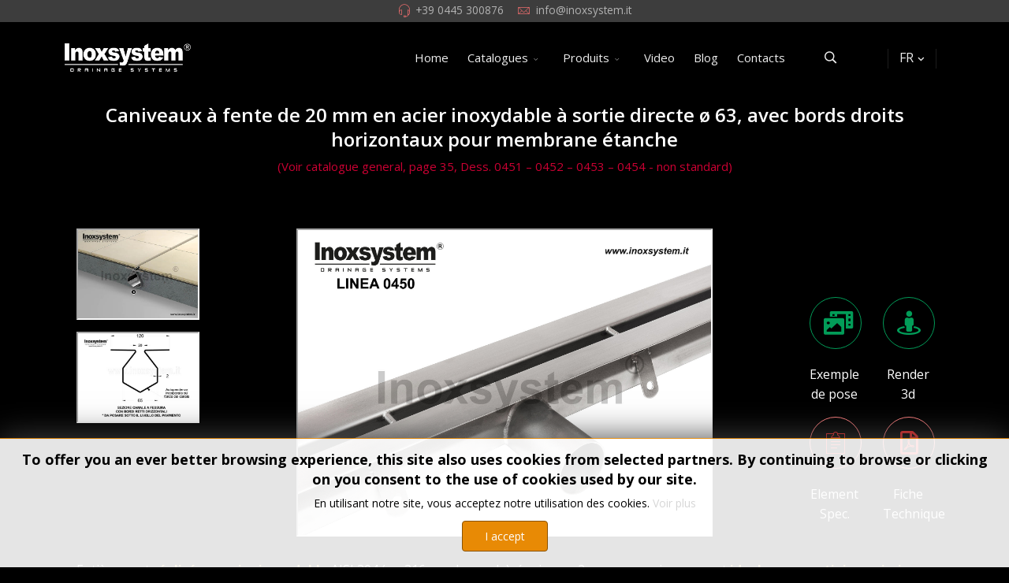

--- FILE ---
content_type: text/html; charset=utf-8
request_url: https://www.inoxsystem.it/fr/caniveaux-fente-sortie-directe-sans-siphon-bords-acier-inoxydable.html
body_size: 22144
content:
<!DOCTYPE html>
<html lang="fr-fr" dir="ltr">
	<head>
		<meta http-equiv="X-UA-Compatible" content="IE=edge">
		<meta name="viewport" content="width=device-width, initial-scale=1">
		<meta charset="utf-8">
	<meta name="author" content="Inoxsystem">
	<meta name="description" content="Entièrement réalisés en acier inoxydable épaisseur 2 mm ces caniveaux sont ideals pour vestiaires, piscines, terrasses etc.
Les bords droits horizontaux supérie">
	<title>Caniveaux à fente sortie directe sans siphon, avec bords en acier</title>
	<link href="https://www.inoxsystem.it/canale-fessura-bordi-retti-orizzontali-scarico-diretto-acciaio-inox.html" rel="alternate" hreflang="it-IT">
	<link href="https://www.inoxsystem.it/en/channel-slot-horizontal-edges-no-siphoned-direct-outlet-stainless-steel.html" rel="alternate" hreflang="en-GB">
	<link href="https://www.inoxsystem.it/fr/caniveaux-fente-sortie-directe-sans-siphon-bords-acier-inoxydable.html" rel="canonical">
	<link href="https://www.inoxsystem.it/es/canales-ranura-acero-inoxidable-bordes-rectos-salida-directa-sin-sifon.html" rel="alternate" hreflang="es-ES">
	<link href="/images/favicon.ico" rel="icon" type="image/vnd.microsoft.icon">
	<link href="https://www.inoxsystem.it/fr/component/finder/search.opensearch?Itemid=670" rel="search" title="OpenSearch Inoxsystem sistemi di drenaggio - chiusini, canali in acciaio inox" type="application/opensearchdescription+xml">
<link href="/media/vendor/awesomplete/css/awesomplete.css?1.1.5" rel="stylesheet" />
	<link href="/media/vendor/joomla-custom-elements/css/joomla-alert.min.css?0.2.0" rel="stylesheet" />
	<link href="/components/com_sppagebuilder/assets/css/font-awesome-5.min.css?4049a7f8a0753d253931e43d3f0d73f4" rel="stylesheet" />
	<link href="/components/com_sppagebuilder/assets/css/font-awesome-v4-shims.css?4049a7f8a0753d253931e43d3f0d73f4" rel="stylesheet" />
	<link href="/components/com_sppagebuilder/assets/css/animate.min.css?4049a7f8a0753d253931e43d3f0d73f4" rel="stylesheet" />
	<link href="/components/com_sppagebuilder/assets/css/sppagebuilder.css?4049a7f8a0753d253931e43d3f0d73f4" rel="stylesheet" />
	<link href="/components/com_sppagebuilder/assets/css/magnific-popup.css" rel="stylesheet" />
	<link href="/templates/flex/sppagebuilder/addons/slick_carousel/assets/css/slick.css" rel="stylesheet" />
	<link href="/plugins/system/jce/css/content.css?badb4208be409b1335b815dde676300e" rel="stylesheet" />
	<link href="//fonts.googleapis.com/css?family=Open+Sans:300,regular,500,600,700,800,300italic,italic,500italic,600italic,700italic,800italic&amp;amp;subset=latin,latin-ext" rel="stylesheet" />
	<link href="/templates/flex/css/bootstrap.min.css" rel="stylesheet" />
	<link href="/templates/flex/css/joomla-fontawesome.min.css" rel="stylesheet" />
	<link href="/templates/flex/css/font-awesome-v4-shims.min.css" rel="stylesheet" />
	<link href="/templates/flex/css/template.css" rel="stylesheet" />
	<link href="/templates/flex/css/presets/preset1.css" rel="stylesheet" class="preset" />
	<link href="/templates/flex/css/frontend-edit.css" rel="stylesheet" />
	<link href="/modules/mod_ap_smart_layerslider/assets/css/slider-pro.css" rel="stylesheet" />
	<link href="/modules/mod_ap_smart_layerslider/tmpl/themes/style3/style3.css" rel="stylesheet" />
	<link href="/components/com_sppagebuilder/assets/css/animate.min.css" rel="stylesheet" />
	<link href="/components/com_sppagebuilder/assets/css/sppagebuilder.css" rel="stylesheet" />
	<link href="/media/jbmedia/css/cookies.css?703b544a26bb81bf752245a6584b50f1" rel="stylesheet" />
	<style>#slick-carousel-1695624539597 .slick-slide{margin:0 0px;}#slick-carousel-1695624539597 .slick-list{margin:0 0;}#slick-carousel-1695624539597 .slick-prev,#slick-carousel-1695624539597 .slick-next {margin-top:-20px;}#slick-carousel-1695624539597 .slick-dots li button:before {}#slick-carousel-1695624539597 .slick-prev i.pe, #slick-carousel-1695624539597 .slick-next i.pe {font-size:24px;color:}</style>
	<style>#column-id-1543827785141{box-shadow:0 0 0 0 #fff;}#sppb-addon-wrapper-1543827785142 {margin:0 0 30px 0;}#sppb-addon-1543827785142 {color:#ffffff;box-shadow:0 0 0 0 #ffffff;}@media (min-width:768px) and (max-width:991px) {#sppb-addon-wrapper-1543827785142 {margin-top:0;margin-right:0;margin-bottom:20px;margin-left:0;}}@media (max-width:767px) {#sppb-addon-wrapper-1543827785142 {margin-top:0;margin-right:0;margin-bottom:10px;margin-left:0;}}.sp-page-builder .page-content #section-id-1695624539587{padding-top:0px;padding-right:0px;padding-bottom:30px;padding-left:0px;margin-top:0px;margin-right:0px;margin-bottom:0px;margin-left:0px;}#column-id-1695624539589{padding-top:30px;box-shadow:0 0 0 0 #fff;}#sppb-addon-wrapper-1695624539590 {margin:0px 0px 15px 0px;}#sppb-addon-1695624539590 {box-shadow:0 0 0 0 #ffffff;}@media (min-width:768px) and (max-width:991px) {#sppb-addon-wrapper-1695624539590 {margin-top:0px;margin-right:0px;margin-bottom:20px;margin-left:0px;}}@media (max-width:767px) {#sppb-addon-wrapper-1695624539590 {margin-top:0px;margin-right:0px;margin-bottom:10px;margin-left:0px;}}#sppb-addon-1695624539590 .sppb-gallery img {width:200px;}@media (min-width:768px) and (max-width:991px) {#sppb-addon-1695624539590 .sppb-gallery img {width:px;}}@media (max-width:767px) {#sppb-addon-1695624539590 .sppb-gallery img {width:px;}}#sppb-addon-wrapper-1695624539591 {margin:0px 0px 15px 0px;}#sppb-addon-1695624539591 {box-shadow:0 0 0 0 #ffffff;}@media (min-width:768px) and (max-width:991px) {#sppb-addon-wrapper-1695624539591 {margin-top:0px;margin-right:0px;margin-bottom:20px;margin-left:0px;}}@media (max-width:767px) {#sppb-addon-wrapper-1695624539591 {margin-top:0px;margin-right:0px;margin-bottom:10px;margin-left:0px;}}#sppb-addon-1695624539591 .sppb-gallery img {width:200px;}@media (min-width:768px) and (max-width:991px) {#sppb-addon-1695624539591 .sppb-gallery img {width:px;}}@media (max-width:767px) {#sppb-addon-1695624539591 .sppb-gallery img {width:px;}}#column-id-1695624539594{box-shadow:0 0 0 0 #fff;}#column-id-1695624539595{padding-top:30px;box-shadow:0 0 0 0 #fff;}#sppb-addon-wrapper-1578901660638 {margin:0 0 0 0;width:100%;}#sppb-addon-1578901660638 {box-shadow:0 0 0 0 #ffffff;}@media (min-width:768px) and (max-width:991px) {#sppb-addon-wrapper-1578901660638 {margin-top:0;margin-right:0;margin-bottom:20px;margin-left:0;}}@media (max-width:767px) {#sppb-addon-wrapper-1578901660638 {margin-top:0;margin-right:0;margin-bottom:10px;margin-left:0;}}#sppb-addon-1578901660638 .sppb-addon-image-overlay{background-color:rgba(255, 255, 255, 0.5);}#column-id-1695624539598{padding-top:30px;}#column-id-1695624539601{padding-top:30px;}#sppb-addon-1695624539602 {color:#000000;background-color:#000000;border-width:2px;border-color:#ffffff;}#sppb-addon-1695624539602 .sppb-modal-selector span.text {font-size:30px;margin:;color:#029c58;}#sppb-addon-1695624539602 .sppb-modal-selector span {margin-bottom:20px;display:inline-block;line-height:1;padding:17px;color:#029c58;border-style:solid;border-color:#029c58;border-width:1px;border-radius:55px;}#sppb-addon-1695624539602 .sppb-modal-selector span > i {font-size:30px;width:30px;height:30px;line-height:30px;}#sppb-addon-1695624539603 {color:#ffffff;}#sppb-addon-1695624539604 {color:#000000;background-color:#000000;box-shadow:0px 0px 0px 0px #ffffff;border-width:2px;border-color:#ffffff;}#sppb-addon-1695624539604 .white-popup-block{color:black;}#sppb-addon-1695624539604 .sppb-modal-selector span.text {margin:;color:#e42626;}#sppb-addon-1695624539604 .sppb-modal-selector span {margin-bottom:20px;display:inline-block;line-height:1;padding:17px;border-style:solid;border-color:#ff7f7f;border-width:1px;border-radius:55px;}#sppb-addon-1695624539604 .sppb-modal-selector span > i {font-size:30px;width:30px;height:30px;line-height:30px;}#sppb-modal-1695624539604.white-popup-block {max-width:810px; height:454px;}#sppb-addon-1695624539605 {color:#ffffff;}#column-id-1695624539606{padding-top:30px;}#sppb-addon-wrapper-1695624539607 {margin:0px 0px 0px 0px;}#sppb-addon-1695624539607 {box-shadow:0 0 0 0 #ffffff;}@media (min-width:768px) and (max-width:991px) {#sppb-addon-wrapper-1695624539607 {margin-top:0px;margin-right:0px;margin-bottom:20px;margin-left:0px;}}@media (max-width:767px) {#sppb-addon-wrapper-1695624539607 {margin-top:0px;margin-right:0px;margin-bottom:10px;margin-left:0px;}}#sppb-addon-1695624539608 {color:#ffffff;}#sppb-addon-wrapper-1695624539609 {margin:0px 0px 0px 0px;}#sppb-addon-1695624539609 {box-shadow:0 0 0 0 #ffffff;}@media (min-width:768px) and (max-width:991px) {#sppb-addon-wrapper-1695624539609 {margin-top:0px;margin-right:0px;margin-bottom:20px;margin-left:0px;}}@media (max-width:767px) {#sppb-addon-wrapper-1695624539609 {margin-top:0px;margin-right:0px;margin-bottom:10px;margin-left:0px;}}#sppb-addon-1695624539610 {color:#ffffff;}.sp-page-builder .page-content #section-id-1543828560760{padding-top:0px;padding-right:0px;padding-bottom:00px;padding-left:0px;margin-top:0px;margin-right:0px;margin-bottom:0px;margin-left:0px;}#column-id-1543828560759{box-shadow:0 0 0 0 #fff;}#sppb-addon-wrapper-1543827785146 {margin:0 0 30px 0;}#sppb-addon-1543827785146 {color:#ffffff;box-shadow:0 0 0 0 #ffffff;}@media (min-width:768px) and (max-width:991px) {#sppb-addon-wrapper-1543827785146 {margin-top:0;margin-right:0;margin-bottom:20px;margin-left:0;}}@media (max-width:767px) {#sppb-addon-wrapper-1543827785146 {margin-top:0;margin-right:0;margin-bottom:10px;margin-left:0;}}.sp-page-builder .page-content #section-id-1695624539594{padding-top:10px;padding-right:0px;padding-bottom:0px;padding-left:0px;margin-top:0px;margin-right:0px;margin-bottom:0px;margin-left:0px;box-shadow:0 0 0 0 #ffffff;}#column-id-1695624539612{box-shadow:0 0 0 0 #fff;}#sppb-addon-1695624539614 {box-shadow:0 0 0 0 #ffffff;}#sppb-addon-wrapper-1695624539615 {margin:0px 0px 30px 0px;}#sppb-addon-1695624539615 {box-shadow:0 0 0 0 #ffffff;}.sp-page-builder .page-content #section-id-1695624539597{padding-top:10px;padding-right:0px;padding-bottom:00px;padding-left:0px;margin-top:0px;margin-right:0px;margin-bottom:0px;margin-left:0px;box-shadow:0 0 0 0 #ffffff;}#column-id-1695624539618{box-shadow:0 0 0 0 #fff;}#sppb-addon-1695624539619 {box-shadow:0 0 0 0 #ffffff;}#sppb-addon-wrapper-1695624539620 {margin:0px 0px 30px 0px;}#sppb-addon-1695624539620 {box-shadow:0 0 0 0 #ffffff;}.sp-page-builder .page-content #section-id-1695624539600{padding-top:0;padding-right:0px;padding-bottom:0;padding-left:0px;margin-top:0px;margin-right:0px;margin-bottom:0px;margin-left:0px;}#column-id-1695624539622{box-shadow:0 0 0 0 #fff;}#column-id-1695624539623{box-shadow:0 0 0 0 #fff;}#sppb-addon-wrapper-1695624539624 {margin:0px 0px 0px 0px;}#sppb-addon-1695624539624 {color:#000000;box-shadow:0px 0px 0px 0px #ff0000;}#sppb-addon-1695624539624 a {color:#000000;}#sppb-addon-1695624539624 .sppb-addon-cta {padding:40px 20px;}#sppb-addon-1695624539624 #btn-1695624539624.sppb-btn-custom{font-weight:bold;}#sppb-addon-1695624539624 #btn-1695624539624.sppb-btn-custom { border-bottom-color:#f7cd40; background-color:#efc75e; color:#000000;}#sppb-addon-1695624539624 #btn-1695624539624.sppb-btn-custom:hover { background-color:#f7cd40; color:#000000;}#column-id-1695624539625{box-shadow:0 0 0 0 #fff;}.sp-page-builder .page-content #section-id-1702543747107{padding:50px 0px 50px 0px;margin:0px 0px 0px 0px;}#column-id-1702543747114{box-shadow:0 0 0 0 #fff;}#sppb-addon-wrapper-1702543747115 {margin:0 0 30px 0;}#sppb-addon-1702543747115 {box-shadow:0 0 0 0 #ffffff;}#sppb-addon-1702543747115 .sppb-addon-title {color:#ed1c22;}@media (min-width:768px) and (max-width:991px) {#sppb-addon-wrapper-1702543747115 {margin-top:0;margin-right:0;margin-bottom:20px;margin-left:0;}}@media (max-width:767px) {#sppb-addon-wrapper-1702543747115 {margin-top:0;margin-right:0;margin-bottom:10px;margin-left:0;}}#sppb-addon-wrapper-1702543747116 {margin:0 0 30px 0;}#sppb-addon-1702543747116 {box-shadow:0 0 0 0 #ffffff;}#sppb-addon-1702543747116 .sppb-addon-title {color:#ed1c22;}@media (min-width:768px) and (max-width:991px) {#sppb-addon-wrapper-1702543747116 {margin-top:0;margin-right:0;margin-bottom:20px;margin-left:0;}}@media (max-width:767px) {#sppb-addon-wrapper-1702543747116 {margin-top:0;margin-right:0;margin-bottom:10px;margin-left:0;}}.sp-page-builder .page-content #section-id-1543829289938{padding-top:30px;padding-right:10px;color:#ffffff;}#sppb-addon-1543829289972 {color:#ffffff;}#sppb-addon-1543829289972 .sppb-addon-title {margin-bottom:15px;color:#ffffff;font-size:37px;}</style>
	<style>body.site {background-color:#000000;}</style>
	<style>#sp-logo .sp-retina-logo {
    max-width: 235px !important;
}
#offcanvas-toggler >i {
    text-align: right;
    padding-right: 10%;
}

#sp-logo {
  /*  padding-left: 7%;*/
  /*  display: block !important; */
}

#sp-header .logo {
    max-width: 160px;
   /*   padding-left: 20% !important;
padding-right: 10% !important;*/
}

h6 {
	font-size: 15px;
/*    text-align: justify;  */
}

h6 >a {
	color:white;
}

h3 {
	font-size: 20px;
    text-align: left;
}

h3 >a {
	color:white;
}

h2 {
	font-size: 24px;
    text-align: center;
}

h2 >a {
	color:white;
}

strong {
    color: #efc75e;
}
.offcanvas-menu ul li a {
    text-transform: uppercase;
}
.sp-megamenu-parent {
    font-size: 16px;
font-family: 'Roboto',sans-serif;
}
.sp-contact-info li {
    font-size: 85%;
  }
body {
    color: #fff;
}
.helix-social-share
{display:none;
}
  
#sp-menu .sp-dropdown .sp-dropdown-inner li.sp-menu-item >a {
  color: #efc75e !important;
  }
#sp-header #sp-menu .sp-menu-item >a >img {
    border: 1px inset #F9F9F9;
    max-height: 60px;
    max-width: 60px; 
    display: inline;
    margin: -2px 7px 0 0;
}
.sp-megamenu-parent .sp-dropdown li.sp-menu-item >a {
    padding: 2px 5px;
}
.sp-megamenu-parent .sp-dropdown {
    z-index: 90;
}

.sppb-img-responsive:hover {
-webkit-transition: all 0.5s linear;
  -moz-transition: all 0.5s linear;
  -o-transition: all 0.5s linear;
  transition: all 0.5s linear;
  transform: scale(1.05);
  -o-transform: scale(1.05);
  -moz-transform: scale(1.05);
  -webkit-transform: scale(1.05);
  -ms-transform: scale(1.05);
border: 2px inset #F9F9F9;
overflow: hidden;
  display: inline-block;
}

.sppb-img-responsive {
border: 2px inset #F9F9F9;
overflow: hidden;
  display: inline-block;
}

.slick-slide img {
border: 2px inset #F9F9F9;
overflow: hidden;
  display: inline-block;
}

.sppb-btn-flex {
    color: #fff;
    border-color: #f78686;
    background-color: rgba(255,255,255,0.15);
    box-shadow: 0 2px 5px rgba(0,0,0,0.15);
}
.sp-module-content .mod-languages ul.lang-inline {
    margin: 0;
    padding: 0 10px;
    border-left: none;
    border-right: none;
    text-align: center;
}
#sp-top1 {
    text-align: center;
}

.sppb-column.sppb-align-items-flex-end {
    align-items: flex-end!important;
}

.slick-dots li button:before {
    font-size: 20px;
    line-height: 20px;
}
.white-popup-block {
    color: black;
}

.pdf-schede .flex-icons .flex-icon-wrap a span {
    border-width: 1px;
}
.pdf-schede  {
margin:0 0 20px 0;
}
.pdf-schede .flex-icon-wrap {
margin: 0 !important;
}

.no-arrow .imagelightbox-arrow {
display: none !important;
}
#sp-main-body {
    padding: 0;
}
.clearfix >hr {
display:none;
}

.offcanvas-menu .offcanvas-inner .sp-module ul.accordion-menu > li .accordion-menu-toggler {
    padding-right: 300px;
}

.mfp-zoom-out-cur, .mfp-zoom-out-cur .mfp-image-holder .mfp-close {
    cursor: pointer !important;
}

.slick-img .clearfix {
display:none !important;
}

.sppb-gallery li{
 margin: 0 auto;
}

.menulat {
  white-space: nowrap;
  overflow: hidden;
  max-width: 6ch;
 padding-top: 100px;
}
.menulathig {
  white-space: nowrap;
  overflow: hidden;
  max-width: 6ch;
}

.sp-module ul >li >a, .sppb-addon-module ul >li >a {
    line-height: 25px; 
}
    /* blog */
.wall-item .wall-bottom .item-content .catItemLinks {
     border-top: none; 
    margin: 0; 
}
.wall-item .wall-bottom .item-content {
    padding: 20px 0px;
}
.wall-item .wall-bottom .item-content .catItemTitle {
    text-align: justify;
}
.bloginox {
    background-color: #ffffff !important;
    color: #000000 !important;
}
.bloginox .sppb-addon h3.sppb-addon-title {
    color: #000000;
}
.bloginox #news-wall-426 .wall-item .wall-bottom {
    background-color: #ffffff;
}
.bloginox h3 >a {
    color: black;
}
    /* fine blog */

 /* riga fondo pagina */
hr {
    margin-top: none;
    margin-bottom: none;
    border: 0;
    border-top: none;
}
 /* fine riga fondo pagina*/

#news-wall-426 .wall-item {
    padding: 15px;
}

@media (max-width : 768px) {
  .hidden-phone {
        display: none !important;
  }
}
.sp-module .sp-module-title, .sppb-addon-module .sp-module-title {
    color: #000000;
    font-size: 16px !important;
    margin: 0 0 5px;
}

.sp-default-logo {
max-width: 205px !important;
}
.sp-retina-logo { 
max-width: 205px !important;
}

@media (max-width : 768px) {
 .sp-default-logo {
max-width: 160px !important;
}
.sp-retina-logo { 
max-width: 160px !important;
}
}

table {
    border: white;
}

.sppb-addon-articles {
  margin-bottom: -30px;
}
h6 {
  margin-top: 10px;
  margin-bottom: 10px;
}
.offcanvas-menu .offcanvas-inner .sp-module ul > li a > img, .offcanvas-menu .offcanvas-inner .sp-module ul > li .nav-header > img, .offcanvas-menu .offcanvas-inner .sp-module ul > li .separator > img {
  max-width: 25px;
max-height: 25px;
}
.p-2 {
  padding: .15rem !important;
}
.px-2 {
  padding: .15rem !important;
}

tbody, td, tfoot, th, thead, tr {
  border-width: 2px;
}</style>
	<style>body{font-family:Open Sans, sans-serif; font-size:16px; font-weight:normal; }</style>
	<style>h1{font-family:Open Sans, sans-serif; font-weight:800; }</style>
	<style>h2{font-family:Open Sans, sans-serif; font-weight:600; }</style>
	<style>h3{font-family:Open Sans, sans-serif; font-weight:normal; }</style>
	<style>h4{font-family:Open Sans, sans-serif; font-weight:normal; }</style>
	<style>h5{font-family:Open Sans, sans-serif; font-weight:600; }</style>
	<style>h6{font-family:Open Sans, sans-serif; font-weight:normal; }</style>
	<style>.sp-megamenu-parent{font-family:Open Sans, sans-serif; font-size:15px; font-weight:normal; }</style>
	<style>@media (min-width: 1400px) {
.container {
max-width: 1140px;
}
}</style>
	<style>#sp-top-bar{ background-color:#3d3d3d;color:#d4d4d4; }</style>
	<style>#sp-top-bar a{color:#b3b3b3;}</style>
	<style>#sp-top-bar a:hover{color:#d1d1d1;}</style>
	<style>#sp-header{ background-color:#303030;color:#f0f0f0; }</style>
	<style>#sp-header a{color:#ededed;}</style>
	<style>#sp-header a:hover{color:#ffffff;}</style>
	<style>#sp-footer{ background-color:#363839;color:#b0b0b0; }</style>
	<style>#sp-footer a{color:#d6d6d6;}</style>
	<style>#sp-footer a:hover{color:#f0f0f0;}</style>
	<style>.offcanvas-menu{}.offcanvas-menu ul li a{color: #000000}.offcanvas-menu .offcanvas-inner .search input.inputbox{border-color: #000000}</style>
	<style>#sp-header .top-search-wrapper .icon-top-wrapper,#sp-header .top-search-wrapper .icon-top-wrapper >i:before,.sp-megamenu-wrapper > .sp-megamenu-parent >li >a,.sp-megamenu-wrapper #offcanvas-toggler,#sp-header .modal-login-wrapper span,#sp-header .ap-my-account i.pe-7s-user,#sp-header .ap-my-account .info-text,#sp-header .mod-languages,#sp-header .logo,#cart-menu,#cd-menu-trigger,.cd-cart,.cd-cart > i{height:90px;line-height:90px;}.total_products{top:calc(90px / 2 - 22px);}#sp-header,.transparent-wrapper{height:90px;background:#000000;}.transparent,.sticky-top{background:#000000;}#sp-header #sp-menu .sp-megamenu-parent >li >a,#sp-header #sp-menu .sp-megamenu-parent li .sp-dropdown >li >a,#sp-header .top-search-wrapper .icon-top-wrapper i,#sp-header #cd-menu-trigger i,#sp-header .cd-cart i,#sp-header .top-search-wrapper{}#sp-header #sp-menu .sp-dropdown .sp-dropdown-inner{}#sp-header #sp-menu .sp-dropdown .sp-dropdown-inner li.sp-menu-item >a,#sp-header #sp-menu .sp-dropdown .sp-dropdown-inner li.sp-menu-item.separator >a,#sp-header #sp-menu .sp-dropdown .sp-dropdown-inner li.sp-menu-item.separator >a:hover,#sp-header .sp-module-content ul li a,#sp-header .vm-menu .vm-title{}.sticky .logo,.sticky #cart-menu,.sticky #cd-menu-trigger,.sticky .cd-cart,.sticky .cd-cart >i,.sticky .menu-is-open >i,#sp-header.sticky .modal-login-wrapper span,#sp-header.sticky .ap-my-account i.pe-7s-user,#sp-header.sticky .ap-my-account .info-text,#sp-header.sticky .mod-languages,#sp-header.sticky .top-search-wrapper .icon-top-wrapper,#sp-header.sticky .top-search-wrapper .icon-top-wrapper >i:before,.sticky .sp-megamenu-wrapper > .sp-megamenu-parent >li >a,.sticky .sp-megamenu-wrapper #offcanvas-toggler,.sticky #sp-logo a.logo{ height:70px;line-height:70px; } .sticky .total_products{top: calc(70px / 2 - 22px);} .sticky .sticky__wrapper{ height:70px; -webkit-animation-name:fade-in-down;animation-name:fade-in-down;}.sticky .sticky__wrapper .sp-sticky-logo {height:70px;}.sticky.onepage .sticky__wrapper,.sticky.white .sticky__wrapper,.sticky.transparent .sticky__wrapper{} #sp-header.sticky #sp-menu .sp-megamenu-wrapper .sp-megamenu-parent >li >a,#sp-header.sticky .top-search-wrapper,#sp-header.sticky .top-search-wrapper .icon-top-wrapper i,#sp-header.sticky #cd-menu-trigger i,#sp-header.sticky .cd-cart i{;}#sp-header.sticky #sp-menu .sp-megamenu-wrapper .sp-megamenu-parent >li.active>a,#sp-header.sticky #sp-menu .sp-megamenu-wrapper .sp-megamenu-parent >li.current-item>a,#sp-header.sticky #sp-menu .sp-megamenu-wrapper .sp-megamenu-parent >li.sp-has-child.active>a,.sticky #offcanvas-toggler >i,.sticky #offcanvas-toggler >i:hover{color:;} </style>
<script src="/media/vendor/jquery/js/jquery.min.js?3.7.1"></script>
	<script src="/media/legacy/js/jquery-noconflict.min.js?647005fc12b79b3ca2bb30c059899d5994e3e34d"></script>
	<script src="/media/vendor/awesomplete/js/awesomplete.min.js?1.1.5" defer></script>
	<script type="application/json" class="joomla-script-options new">{"finder-search":{"url":"\/fr\/component\/finder\/?task=suggestions.suggest&format=json&tmpl=component&Itemid=670"},"joomla.jtext":{"ERROR":"Erreur","MESSAGE":"Message","NOTICE":"Annonce","WARNING":"Avertissement","JCLOSE":"Close","JOK":"OK","JOPEN":"Open"},"system.paths":{"root":"","rootFull":"https:\/\/www.inoxsystem.it\/","base":"","baseFull":"https:\/\/www.inoxsystem.it\/"},"csrf.token":"34c1e972277f6e51d47277febc6fe6ce"}</script>
	<script src="/media/system/js/core.min.js?37ffe4186289eba9c5df81bea44080aff77b9684"></script>
	<script src="/media/vendor/webcomponentsjs/js/webcomponents-bundle.min.js?2.8.0" nomodule defer></script>
	<script src="/media/com_finder/js/finder-es5.min.js?e6d3d1f535e33b5641e406eb08d15093e7038cc2" nomodule defer></script>
	<script src="/media/system/js/messages-es5.min.js?c29829fd2432533d05b15b771f86c6637708bd9d" nomodule defer></script>
	<script src="/media/system/js/joomla-hidden-mail-es5.min.js?b2c8377606bb898b64d21e2d06c6bb925371b9c3" nomodule defer></script>
	<script src="/media/com_finder/js/finder.min.js?a2c3894d062787a266d59d457ffba5481b639f64" type="module"></script>
	<script src="/media/system/js/joomla-hidden-mail.min.js?065992337609bf436e2fedbcbdc3de1406158b97" type="module"></script>
	<script src="/media/system/js/messages.min.js?7f7aa28ac8e8d42145850e8b45b3bc82ff9a6411" type="module"></script>
	<script src="/components/com_sppagebuilder/assets/js/jquery.parallax.js"></script>
	<script src="/components/com_sppagebuilder/assets/js/sppagebuilder.js"></script>
	<script src="/components/com_sppagebuilder/assets/js/jquery.magnific-popup.min.js"></script>
	<script src="/templates/flex/sppagebuilder/addons/slick_carousel/assets/js/slick.min.js"></script>
	<script src="/templates/flex/js/bootstrap.min.js"></script>
	<script src="/templates/flex/js/jquery.easing.min.js"></script>
	<script src="/templates/flex/js/main.js"></script>
	<script src="/templates/flex/js/frontend-edit.js"></script>
	<script>jQuery(function($){$("#sppb-addon-1695624539590 ul li").magnificPopup({delegate: ".sppb-gallery-btn",type: "image",mainClass: "mfp-no-margins mfp-with-zoom",gallery:{enabled:true},image: {verticalFit: true},zoom: {enabled: true,duration: 300}});})</script>
	<script>jQuery(function($){$("#sppb-addon-1695624539591 ul li").magnificPopup({delegate: ".sppb-gallery-btn",type: "image",mainClass: "mfp-no-margins mfp-with-zoom",gallery:{enabled:true},image: {verticalFit: true},zoom: {enabled: true,duration: 300}});})</script>
	<script>jQuery(function($){var $slick_carousel = jQuery("#slick-carousel-1695624539597");jQuery(document).ready(function(){ $slick_carousel.slick({ slidesToShow: 1,slidesToScroll: 1,nextArrow: '<span class="slick-next"><i class="pe pe-7s-angle-right"></i></span>',prevArrow: '<span class="slick-prev"><i class="pe pe-7s-angle-left"></i></span>',pauseOnHover:false,pauseOnHover:false,speed:800,dots:true,cssEase: 'cubic-bezier(0.635, 0.010, 0.355, 1.000)',responsive: [{breakpoint:992,settings: {slidesToShow:1,slidesToScroll:1}},{breakpoint:768,settings: {slidesToShow:1,slidesToScroll:1}},{breakpoint:480,settings: {slidesToShow:1,slidesToScroll:1}}]});});});</script>
	<script>var sp_preloader = "0";var sp_offanimation = "default";var stickyHeaderVar = "1";var stickyHeaderAppearPoint = 250;</script>
	<meta property="og:url" content="https://www.inoxsystem.it/fr/caniveaux-fente-sortie-directe-sans-siphon-bords-acier-inoxydable.html" />
	<meta property="og:site_name" content="Inoxsystem sistemi di drenaggio - chiusini, canali in acciaio inox" />
	<meta property="og:type" content="article" />
	<meta property="og:title" content="Caniveaux à fente de 20 mm à sortie directe Ø 63 sans siphon, avec bords LIGNE 0450" />
	<meta property="og:description" content="caniveaux à fente de 20 mm en acier inoxydable à sortie directe ø 63, avec bords droits horizontaux pour membrane étanche
(voir catalogue general,..." />
	<meta name="twitter:card" content="summary" />
	<meta name="twitter:site" content="Inoxsystem sistemi di drenaggio - chiusini, canali in acciaio inox" />
	<meta name="twitter:title" content="Caniveaux à fente de 20 mm à sortie directe Ø 63 sans siphon, avec bords LIGNE 0450" />
	<meta name="twitter:description" content="caniveaux à fente de 20 mm en acier inoxydable à sortie directe ø 63, avec bords droits horizontaux pour membrane étanche
(voir catalogue general,..." />
	<meta name="generator" content="SEO optimization by 4SEO" class="4SEO_generator_tag">
	<script src="/modules/mod_ap_smart_layerslider/assets/js/jquery.sliderPro.packed.js" type="text/javascript"></script>
	<meta property="og:locale" content="fr_FR" class="4SEO_ogp_tag">
	<meta property="og:url" content="https://www.inoxsystem.it/fr/caniveaux-fente-sortie-directe-sans-siphon-bords-acier-inoxydable.html" class="4SEO_ogp_tag">
	<meta property="og:site_name" content="Inoxsystem sistemi di drenaggio - chiusini, canali in acciaio inox" class="4SEO_ogp_tag">
	<meta property="og:type" content="article" class="4SEO_ogp_tag">
	<meta property="og:title" content="Caniveaux à fente sortie directe sans siphon, avec bords en acier" class="4SEO_ogp_tag">
	<meta property="og:description" content="Entièrement réalisés en acier inoxydable épaisseur 2 mm ces caniveaux sont ideals pour vestiaires, piscines, terrasses etc.
Les bords droits horizontaux supérie" class="4SEO_ogp_tag">
	<meta property="fb:app_id" content="966242223397117" class="4SEO_ogp_tag">
	<meta property="og:image" content="https://www.inoxsystem.it/images/caniveaux-fente/0450-intro-caniveaux-fente-sortie-directe-sans-siphon-bords-acier-inoxydable.jpg" class="4SEO_ogp_tag">
	<meta property="og:image:width" content="500" class="4SEO_ogp_tag">
	<meta property="og:image:height" content="369" class="4SEO_ogp_tag">
	<meta property="og:image:alt" content="Caniveaux à fente sortie directe sans siphon, avec bords en acier inoxydable " class="4SEO_ogp_tag">
	<meta property="og:image:secure_url" content="https://www.inoxsystem.it/images/caniveaux-fente/0450-intro-caniveaux-fente-sortie-directe-sans-siphon-bords-acier-inoxydable.jpg" class="4SEO_ogp_tag">
	<meta name="twitter::card" content="summary" class="4SEO_tcards_tag">
	<meta name="twitter::url" content="https://www.inoxsystem.it/fr/caniveaux-fente-sortie-directe-sans-siphon-bords-acier-inoxydable.html" class="4SEO_tcards_tag">
	<meta name="twitter::title" content="Caniveaux à fente sortie directe sans siphon, avec bords en acier" class="4SEO_tcards_tag">
	<meta name="twitter::description" content="Entièrement réalisés en acier inoxydable épaisseur 2 mm ces caniveaux sont ideals pour vestiaires, piscines, terrasses etc.
Les bords droits horizontaux supérie" class="4SEO_tcards_tag">
	<meta name="twitter::image" content="https://www.inoxsystem.it/images/caniveaux-fente/0450-intro-caniveaux-fente-sortie-directe-sans-siphon-bords-acier-inoxydable.jpg" class="4SEO_tcards_tag">
		<!-- Google Tag Manager -->
<script>(function(w,d,s,l,i){w[l]=w[l]||[];w[l].push({'gtm.start':
new Date().getTime(),event:'gtm.js'});var f=d.getElementsByTagName(s)[0],
j=d.createElement(s),dl=l!='dataLayer'?'&l='+l:'';j.async=true;j.src=
'https://www.googletagmanager.com/gtm.js?id='+i+dl;f.parentNode.insertBefore(j,f);
})(window,document,'script','dataLayer','GTM-P9FPKMK');</script>
<!-- End Google Tag Manager -->
<!-- Meta Pixel Code -->
<script>
!function(f,b,e,v,n,t,s)
{if(f.fbq)return;n=f.fbq=function(){n.callMethod?
n.callMethod.apply(n,arguments):n.queue.push(arguments)};
if(!f._fbq)f._fbq=n;n.push=n;n.loaded=!0;n.version='2.0';
n.queue=[];t=b.createElement(e);t.async=!0;
t.src=v;s=b.getElementsByTagName(e)[0];
s.parentNode.insertBefore(t,s)}(window, document,'script',
'https://connect.facebook.net/en_US/fbevents.js');
fbq('init', '979938115536003');
fbq('track', 'PageView');
</script>
<noscript><img height="1" width="1" style="display:none"
src="https://www.facebook.com/tr?id=979938115536003&ev=PageView&noscript=1"
/></noscript>
<!-- End Meta Pixel Code -->

<!-- Google Tag Manager -->
<script>(function(w,d,s,l,i){w[l]=w[l]||[];w[l].push({'gtm.start':
new Date().getTime(),event:'gtm.js'});var f=d.getElementsByTagName(s)[0],
j=d.createElement(s),dl=l!='dataLayer'?'&l='+l:'';j.async=true;j.src=
'https://www.googletagmanager.com/gtm.js?id='+i+dl;f.parentNode.insertBefore(j,f);
})(window,document,'script','dataLayer','GTM-P9FPKMK');</script>
<!-- End Google Tag Manager -->
	<meta name="robots" content="max-snippet:-1, max-image-preview:large, max-video-preview:-1" class="4SEO_robots_tag">
	<script type="application/ld+json" class="4SEO_structured_data_breadcrumb">{
    "@context": "http://schema.org",
    "@type": "BreadcrumbList",
    "itemListElement": [
        {
            "@type": "listItem",
            "position": 1,
            "name": "Accueil",
            "item": "https://www.inoxsystem.it/fr/"
        },
        {
            "@type": "listItem",
            "position": 2,
            "name": "LIGNE 0450 Caniveaux à fente de 20 mm à sortie directe Ø 63 sans siphon, avec bords",
            "item": "https://www.inoxsystem.it/fr/caniveaux-fente-sortie-directe-sans-siphon-bords-acier-inoxydable.html"
        }
    ]
}</script>
<script type="application/ld+json" class="4SEO_structured_data_page">{
    "@context": "http://schema.org",
    "@graph": [
        {
            "@type": "Article",
            "author": {
                "@id": "https://www.inoxsystem.it/#inoxsystem_86721b9545"
            },
            "dateModified": "2024-02-19T07:54:16Z",
            "datePublished": "2019-07-20T10:50:19Z",
            "description": "Entièrement réalisés en acier inoxydable épaisseur 2 mm ces caniveaux sont ideals pour vestiaires, piscines, terrasses etc.\r\nLes bords droits horizontaux supérie",
            "headline": "Caniveaux à fente de 20 mm à sortie directe Ø 63 sans siphon, avec bords LIGNE 0450",
            "image": [
                {
                    "@type": "ImageObject",
                    "url": "https://www.inoxsystem.it/images/caniveaux-fente/0450-intro-caniveaux-fente-sortie-directe-sans-siphon-bords-acier-inoxydable.jpg",
                    "caption": "",
                    "description": "Caniveaux à fente sortie directe sans siphon, avec bords en acier inoxydable ",
                    "width": 500,
                    "height": 369
                }
            ],
            "inLanguage": "fr-FR",
            "mainEntityOfPage": {
                "@type": "WebPage",
                "url": "https://www.inoxsystem.it/fr/caniveaux-fente-sortie-directe-sans-siphon-bords-acier-inoxydable.html"
            },
            "publisher": {
                "@id": "https://www.inoxsystem.it/#defaultPublisher"
            },
            "url": "https://www.inoxsystem.it/fr/caniveaux-fente-sortie-directe-sans-siphon-bords-acier-inoxydable.html"
        },
        {
            "@type": "Person",
            "name": "Inoxsystem",
            "@id": "https://www.inoxsystem.it/#inoxsystem_86721b9545"
        },
        {
            "@id": "https://www.inoxsystem.it/#defaultPublisher",
            "@type": "Organization",
            "url": "https://www.inoxsystem.it/",
            "logo": {
                "@id": "https://www.inoxsystem.it/#defaultLogo"
            },
            "name": "Inoxsystem sistemi di drenaggio - chiusini, canali in acciaio inox"
        },
        {
            "@id": "https://www.inoxsystem.it/#defaultLogo",
            "@type": "ImageObject",
            "url": "",
            "width": 0,
            "height": 0
        }
    ]
}</script></head>
	
	<body class="site com-content view-article no-layout no-task itemid-1707 fr-fr ltr  sticky-header layout-fluid off-canvas-menu-init">
	
		        <div class="body-wrapper off-canvas-menu-wrap">
            <div class="body-innerwrapper body_innerwrapper_overflow">
				<section id="sp-top-bar"><div class="container"><div class="row"><div id="sp-top1" class="col-12 col-md-4 col-lg-4 d-none"><div class="sp-column"><nav class="sp-module  col-sm-12"><div class="sp-module-content"><div class="mod-languages">

	<ul class="lang-inline m-0">
								<li class="mx-0" dir="ltr">
				<a href="/it/canale-fessura-bordi-retti-orizzontali-scarico-diretto-acciaio-inox.html">
														<img  src="/media/mod_languages/images/it.gif" data-toggle="tooltip" data-placement="bottom" title="IT" alt="IT" />
					 								</a>
			</li>
										<li class="mx-0" dir="ltr">
				<a href="/en/channel-slot-horizontal-edges-no-siphoned-direct-outlet-stainless-steel.html">
														<img  src="/media/mod_languages/images/en.gif" data-toggle="tooltip" data-placement="bottom" title="EN" alt="EN" />
					 								</a>
			</li>
										<li class="lang-active py-1 px-2 mx-0" dir="ltr">
				<a href="/fr/caniveaux-fente-sortie-directe-sans-siphon-bords-acier-inoxydable.html">
														<img  src="/media/mod_languages/images/fr.gif" data-toggle="tooltip" data-placement="bottom" title="FR" alt="FR" />
					 								</a>
			</li>
										<li class="mx-0" dir="ltr">
				<a href="/es/canales-ranura-acero-inoxidable-bordes-rectos-salida-directa-sin-sifon.html">
														<img  src="/media/mod_languages/images/es.gif" data-toggle="tooltip" data-placement="bottom" title="ES" alt="ES" />
					 								</a>
			</li>
										<li class="mx-0" dir="ltr">
				<a href="/de/">
														<img  src="/media/mod_languages/images/de.gif" data-toggle="tooltip" data-placement="bottom" title="DE" alt="DE" />
					 								</a>
			</li>
				</ul>

</div>
</div></nav></div></div><div id="sp-top2" class="col-12 col-md-8 col-lg-8 "><div class="sp-column pull-right"><ul class="sp-contact-info"><li class="sp-contact-phone"><i class="pe pe-7s-headphones" aria-hidden="true"></i> <a href="tel:+390445300876">+39 0445 300876</a></li><li class="sp-contact-email"><i class="pe pe-7s-mail" aria-hidden="true"></i> <a href="mailto:info@inoxsystem.it">info@inoxsystem.it</a></li></ul></div></div></div></div></section><header id="sp-header" class=" flex"><div class="container"><div class="row"><div id="sp-logo" class="col-9 col-md-9 col-lg-2 "><div class="sp-column"><a class="logo p-0" href="/"><img class="sp-default-logo d-none d-md-block" src="/images/logo-inoxsystem-2021.png" srcset="/images/logo_inoxsystem_retina.png 2x" alt="Inoxsystem sistemi di drenaggio - chiusini, canali in acciaio inox"><img class="sp-default-logo d-block d-sm-block d-md-none" src="/images/logo-inoxsystem-2021.png" alt="Inoxsystem sistemi di drenaggio - chiusini, canali in acciaio inox"></a></div></div><div id="sp-menu" class="col-2 col-md-2 col-lg-8 "><div class="sp-column">			<div class="sp-megamenu-wrapper">
				<a id="offcanvas-toggler" class="d-block d-lg-none" href="#" aria-label="Menu"><i class="fas fa-bars" aria-hidden="true" title="Menu"></i></a>
				<ul class="sp-megamenu-parent menu-fade-down-fade-up d-none d-lg-flex"><li class="sp-menu-item"><a class="fullwidth" href="/fr/"  title="Inoxsystem systemes de drainage en acier inoxydable" >Home</a></li><li class="sp-menu-item sp-has-child"><a class="menuprodotti" href="javascript:void(0);"  >Catalogues</a><div class="sp-dropdown sp-dropdown-main sp-menu-right" style="width: 270px;"><div class="sp-dropdown-inner"><ul class="sp-dropdown-items"><li class="sp-menu-item"><a class="menuprodotti" href="/fr/general-catalogue.html"  title="General Catalogue" ><img src="/images/image/menu/inoxsystem-catalogo-20.png" alt="General Catalogue #20" /><span class="image-title">General Catalogue #20</span> </a></li><li class="sp-menu-item"><a class="menuprodotti" href="https://www.inoxsystem.it/images/pdf/catalogo/inoxsystem-catalogue-idrain-francais.pdf" rel="noopener noreferrer" target="_blank" title="Catalogue IDrain" ><img src="/images/image/menu/inoxsystem-catalogo-idrain-small.png" alt="Catalogue IDrain" /><span class="image-title">Catalogue IDrain</span> </a></li></ul></div></div></li><li class="sp-menu-item sp-has-child"><a class="menuprodotti" href="javascript:void(0);"  >Produits</a><div class="sp-dropdown sp-dropdown-main sp-menu-right" style="width: 270px;"><div class="sp-dropdown-inner"><ul class="sp-dropdown-items"><li class="sp-menu-item"><a  href="/fr/siphons-de-sol-acier-inoxydable.html"  title="Siphons de Sol" ><img src="/images/image/menu/chiusini-piastra-small.jpg" alt="Siphons de Sol" /><span class="image-title">Siphons de Sol</span> </a></li><li class="sp-menu-item"><a  href="/fr/siphons-sol-avec-grille-acier-inoxydable.html"  title="Siphons Sol Avec Grille" ><img src="/images/image/menu/chiusini-griglia-small.jpg" alt="Siphons Sol Avec Grille" /><span class="image-title">Siphons Sol Avec Grille</span> </a></li><li class="sp-menu-item"><a  href="/fr/caniveaux-fente-en-acier-inoxydable.html"  title="Caniveaux à Fente" ><img src="/images/image/menu/canali-fessura-small.jpg" alt="Caniveaux à Fente" /><span class="image-title">Caniveaux à Fente</span> </a></li><li class="sp-menu-item"><a  href="/fr/caniveaux-grille-acier-inoxydable.html"  title="Caniveaux à Grille" ><img src="/images/image/menu/canali-griglia-small.jpg" alt="Caniveaux à Grille" /><span class="image-title">Caniveaux à Grille</span> </a></li><li class="sp-menu-item"><a  href="/fr/caniveaux-italia-idrain-acier-inoxydable.html"  title="Caniveaux “Italia” IDrain" ><img src="/images/image/menu/canali-italia-small.jpg" alt="Caniveaux “Italia” IDrain" /><span class="image-title">Caniveaux “Italia” IDrain</span> </a></li><li class="sp-menu-item"><a  href="/fr/regards-visite-acier-inoxydable.html"  title="Regards de Visite" ><img src="/images/image/menu/chiusini-ispezione-small.jpg" alt="Regards de Visite" /><span class="image-title">Regards de Visite</span> </a></li><li class="sp-menu-item"><a  href="/fr/profiles-bord-protection-acier-inoxydable.html"  title="Profilés et Bord Protection" ><img src="/images/image/menu/paraspigoli-terminali-small.jpg" alt="Profilés et Bord Protection" /><span class="image-title">Profilés et Bord Protection</span> </a></li><li class="sp-menu-item"><a  href="/fr/platine-etancheite-acier-inoxydable.html"  title="Platine d’ Étanchéité" ><img src="/images/image/menu/bordo-porta-guaina-small.jpg" alt="Platine d’ Étanchéité" /><span class="image-title">Platine d’ Étanchéité</span> </a></li><li class="sp-menu-item"><a  href="/fr/grilles-acier-inoxydable.html"  title="Grilles" ><img src="/images/image/menu/tipologie-di-griglia-in-acciaio-inox-small.jpg" alt="Grilles" /><span class="image-title">Grilles</span> </a></li><li class="sp-menu-item"><a  href="/fr/total-hygienic-acier-inoxydable.html"  title="Total Hygienic en acero inoxidable" ><img src="/images/image/menu/total-hygienic.png" alt="Total Hygienic" /><span class="image-title">Total Hygienic</span> </a></li><li class="sp-menu-item"><a  href="/fr/inoxsystem-accessoires.html"  title="Inoxsystem accessoires" ><img src="/images/image/menu/black.png" alt="Accessoires" /><span class="image-title">Accessoires</span> </a></li></ul></div></div></li><li class="sp-menu-item"><a  href="/fr/video-inoxsystem-systemes-drainage-acier.html"  title="Video Inoxsystem" >Video</a></li><li class="sp-menu-item"><a  href="/fr/blog-fr.html"  >Blog</a></li><li class="sp-menu-item"><a  href="/fr/contacts.html"  title="Contacts Inoxsystem" >Contacts</a></li></ul>			</div>
		</div></div><div id="sp-topsearch" class="col-1 col-md-1 col-lg-1 "><div class="sp-column"><div class="sp-module "><div class="sp-module-content"><div style="display:inline-block;" class="top-search-wrapper">
	<div class="icon-top-wrapper">
        <i class="pe pe-7s-search search-open-icon" aria-hidden="true"></i>
		<i class="pe pe-7s-close search-close-icon" aria-hidden="true"></i>
	</div>
	<div class="top-search-input-wrap" id="top-search-input-wrap">
		<div class="top-search-wrap">
			<div class="searchwrapper">		
				<div class="finder search">
					<form id="mod-finder-searchform603" action="/fr/component/finder/search.html?Itemid=670" method="get" class="form-search" role="search">
						<div class="search flex-search"><div class="top-search-wrapper gx-0 px-0 mx-0"><div class="sp_search_input"><input type="text" name="q" id="mod-finder-searchword603" class="inputbox search-query rounded" size="20" value="" placeholder="Recherche..."/></div></div></div>																								<input type="hidden" name="Itemid" value="670">					</form>
				</div>
			</div>
		</div>
	</div> 
</div>	
</div></div></div></div><div id="sp-shoppingcart" class="col-1 col-md-1 col-lg-1 d-none d-lg-block"><div class="sp-column"><nav class="sp-module  col-sm-12"><div class="sp-module-content"><div class="mod-languages">

		<div class="btn-group">
																																	<a href="#" data-toggle="dropdown" data-bs-toggle="dropdown" class="dropdown-toggle">FR<i class="pe pe-7s-angle-down p-0"></i></a>
																					<ul aria-labelledby="language_picker_des_407" class="lang-block px-2 dropdown-menu" dir="ltr">
									<li class="p-0 m-0 no-flag">
					<a class="px-2 m-0" aria-current="true"  href="/it/canale-fessura-bordi-retti-orizzontali-scarico-diretto-acciaio-inox.html">
						<span class="lang p-0 m-0">IT</span>
					</a>
				</li>
												<li class="p-0 m-0 no-flag">
					<a class="px-2 m-0" aria-current="true"  href="/en/channel-slot-horizontal-edges-no-siphoned-direct-outlet-stainless-steel.html">
						<span class="lang p-0 m-0">EN</span>
					</a>
				</li>
												<li class="p-0 m-0 lang-active">
					<a class="px-2 m-0" aria-current="true"  href="/fr/caniveaux-fente-sortie-directe-sans-siphon-bords-acier-inoxydable.html">
						<span class="lang p-0 m-0">FR</span>
					</a>
				</li>
												<li class="p-0 m-0 no-flag">
					<a class="px-2 m-0" aria-current="true"  href="/es/canales-ranura-acero-inoxidable-bordes-rectos-salida-directa-sin-sifon.html">
						<span class="lang p-0 m-0">ES</span>
					</a>
				</li>
												<li class="p-0 m-0 no-flag">
					<a class="px-2 m-0" aria-current="true"  href="/de/">
						<span class="lang p-0 m-0">DE</span>
					</a>
				</li>
							</ul>
	</div>

</div>
</div></nav></div></div></div></div></header><section id="sp-page-title"><div class="row"><div id="sp-title" class="col-lg-12 "><div class="sp-column"></div></div></div></section><section id="sp-main-body"><div class="container"><div class="row"><div id="sp-component" class="col-lg-12 "><div class="sp-column ">	<div id="system-message-container" aria-live="polite"></div>
<article class="item item-page" >
	<meta itemprop="inLanguage" content="fr-FR">
		    		                            		                    	<span class="post-format"></span>
			 
        	 
        	<dl class="article-info">

		
		
		
	</dl>
		
																					
		  
	
	    	
				
			<div itemprop="articleBody" class="com-content-article__body">
		<div id="sp-page-builder" class="sp-page-builder sppb-article-page-wrapper"><div class="page-content"><section id="section-id-1543827785133" class="sppb-section parallax_3" ><div class="sppb-row-overlay"></div><div class="sppb-row-container"><div class="sppb-row"><div class="sppb-col-md-12 sppp-column-vertical-align" id="column-wrap-id-1543827785141"><div id="column-id-1543827785141" class="sppb-column  sppb-align-items-center" ><div class="sppb-column-addons"><div id="sppb-addon-wrapper-1543827785142" class="sppb-addon-wrapper"><div id="sppb-addon-1543827785142" class="clearfix "     ><div class="sppb-addon sppb-addon-text-block sppb-text-center "><h2 class="sppb-addon-title">Caniveaux à fente de 20 mm en acier inoxydable à sortie directe ø 63, avec bords droits horizontaux pour membrane étanche</h2><div class="sppb-addon-content"><h6 style="text-align: center;"><span style="color: #cc0033;">(Voir catalogue general, page 35, Dess. 0451 – 0452 – 0453 – 0454 - non standard)</span></h6></div></div></div></div></div></div></div></div></div></section><section id="section-id-1695624539587" class="sppb-section" ><div class="sppb-row-overlay"></div><div class="sppb-row-container"><div class="sppb-row"><div class="sppb-col-md-2" id="column-wrap-id-1695624539589"><div id="column-id-1695624539589" class="sppb-column sppb-hidden-sm sppb-hidden-xs" ><div class="sppb-column-addons"><div id="sppb-addon-wrapper-1695624539590" class="sppb-addon-wrapper"><div id="sppb-addon-1695624539590" class="clearfix "     ><div class="sppb-addon sppb-addon-gallery "><div class="sppb-addon-content"><ul class="sppb-gallery clearfix gallery-item-"><li><a href="/images/canale-fessura/6-canale-fessura-bordi-laterali-sotto.jpg" class="sppb-gallery-btn"><img class="sppb-img-responsive" src="/images/canale-fessura/canale-fessura-bordi-laterali-sotto-intro.jpg" alt="Item 1"    loading="lazy"></a></li></ul></div></div></div></div><div id="sppb-addon-wrapper-1695624539591" class="sppb-addon-wrapper"><div id="sppb-addon-1695624539591" class="clearfix "     ><div class="sppb-addon sppb-addon-gallery "><div class="sppb-addon-content"><ul class="sppb-gallery clearfix gallery-item-"><li><a href="/images/canale-fessura/canale-fessura-bordi-retti-orizzontali-acciaio-inox.jpg" class="sppb-gallery-btn"><img class="sppb-img-responsive" src="/images/canale-fessura/intro-canale-fessura-bordi-retti-orizzontali-acciaio-inox.jpg" alt="Item 1"    loading="lazy"></a></li></ul></div></div></div></div></div></div></div><div class="sppb-col-md-1" id="column-wrap-id-1695624539594"><div id="column-id-1695624539594" class="sppb-column" ><div class="sppb-column-addons"></div></div></div><div class="sppb-col-md-6" id="column-wrap-id-1695624539595"><div id="column-id-1695624539595" class="sppb-column sppb-align-items-flex-end" ><div class="sppb-column-addons"><div id="sppb-addon-wrapper-1578901660638" class="sppb-addon-wrapper"><div id="sppb-addon-1578901660638" class="sppb-hidden-sm sppb-hidden-xs clearfix "     ><div class="sppb-addon sppb-addon-single-image sppb-text-center"><div class="sppb-addon-content"><div class="sppb-addon-single-image-container"><div class="sppb-addon-image-overlay"></div><a class="sppb-magnific-popup sppb-addon-image-overlay-icon" data-popup_type="image" data-mainclass="mfp-no-margins mfp-with-zoom" href="/images/caniveaux-fente/0450-caniveaux-fente-sortie-directe-sans-siphon-bords-acier-inoxydable.jpg">+</a><img class="lazyload sppb-img-responsive" src="[data-uri]" data-src="/images/caniveaux-fente/0450-caniveaux-fente-sortie-directe-sans-siphon-bords-acier-inoxydable.jpg" alt="Canale fessura chiusino ribassato sifonato con cestello acciaio inox" data-expand="-5"></div></div></div></div></div><div id="sppb-addon-wrapper-1695624539597" class="sppb-addon-wrapper"><div id="sppb-addon-1695624539597" class="sppb-hidden-md sppb-hidden-lg clearfix "     ><div class="sppb-addon "><div id="slick-carousel-1695624539597" class="clearfix"><div class="slick-img"><a href="/images/canale-fessura/0450-canale-fessura-bordi-retti-orizzontali.jpg"><img src="/images/canale-fessura/0450-intro-canale-fessura-bordi-retti-orizzontali.jpg" alt=""></a></div><div class="slick-img"><a href="/images/canale-fessura/6-canale-fessura-bordi-laterali-sotto.jpg"><img src="/images/canale-fessura/canale-fessura-bordi-laterali-sotto-intro.jpg" alt=""></a></div><div class="slick-img"><a href="/images/canale-fessura/canale-fessura-bordi-retti-orizzontali-acciaio-inox.jpg"><img src="/images/canale-fessura/intro-canale-fessura-bordi-retti-orizzontali-acciaio-inox.jpg" alt=""></a></div></div></div></div></div></div></div></div><div class="sppb-col-md-1" id="column-wrap-id-1695624539598"><div id="column-id-1695624539598" class="sppb-column sppb-align-items-flex-end" ><div class="sppb-column-addons"></div></div></div><div class="sppb-col-md-1" id="column-wrap-id-1695624539601"><div id="column-id-1695624539601" class="sppb-column sppb-align-items-flex-end" ><div class="sppb-column-addons"><div id="sppb-addon-wrapper-1695624539602" class="sppb-addon-wrapper"><div id="sppb-addon-1695624539602" class="clearfix "     ><div class="sppb-align-items-flex-end sppb-text-center"><a class="sppb-modal-selector sppb-magnific-popup" href="https://www.youtube.com/watch?v=__-8Nt12P0M" data-popup_type="iframe" data-mainclass="mfp-no-margins mfp-with-zoom" id="sppb-modal-1695624539602-selector"><span class="sppb-modal-icon-wrap"><i class="fas fa-photo-video" aria-hidden="true"></i></span></a></div></div></div><div id="sppb-addon-wrapper-1695624539603" class="sppb-addon-wrapper"><div id="sppb-addon-1695624539603" class="clearfix "     ><div class="sppb-addon sppb-addon-text-block sppb-text-center render-schede"><div class="sppb-addon-content"><p>Exemple de pose</p></div></div></div></div><div id="sppb-addon-wrapper-1695624539604" class="sppb-addon-wrapper"><div id="sppb-addon-1695624539604" class="clearfix "     ><div id="sppb-modal-1695624539604" class="mfp-hide white-popup-block modal-text"><div class="modal-inner-block"><h2 style="text-align: center;"><strong>Inoxsystem® Ligne 0450</strong></h2>
<p>Système de drainage Inoxsystem® entièrement construit en acier inoxidable aisi 304, aisi 316 sur demande, composé de: caniveau à fente de 20 mm avec bords horizontaux sur lesquelles vient se placer le revêtement de sol pour un &nbsp;drainage totalement invisible (art. C2BDL), épaisseur tôle 2 mm, corps du caniveau de 60 mm entièrement inspectable, pente incorporée, angles intérieurs arrondis pour une hygiène optimale,&nbsp; pattes d’ ancrage anti-soulevement, entretoises de renforcement tous les 250 mm, raccords à bride boulonnées avec silicone, boulons et écrous pour faciliter le transport (art. FLC), sortie directe sans siphon Ø 63 mm verticale (art. SDV) mm ou horizontale (art. SDL)</p></div></div><div class="sppb-align-items-flex-end testo-grey sppb-text-center"><a class="sppb-modal-selector sppb-magnific-popup" href="#sppb-modal-1695624539604" data-popup_type="inline" data-mainclass="mfp-no-margins mfp-with-zoom" id="sppb-modal-1695624539604-selector"><span class="sppb-modal-icon-wrap"><i class="pe pe-7s-note2" aria-hidden="true"></i></span></a></div></div></div><div id="sppb-addon-wrapper-1695624539605" class="sppb-addon-wrapper"><div id="sppb-addon-1695624539605" class="clearfix "     ><div class="sppb-addon sppb-addon-text-block sppb-text-center "><div class="sppb-addon-content"><p>Element Spec.</p></div></div></div></div></div></div></div><div class="sppb-col-md-1" id="column-wrap-id-1695624539606"><div id="column-id-1695624539606" class="sppb-column sppb-align-items-flex-end" ><div class="sppb-column-addons"><div id="sppb-addon-wrapper-1695624539607" class="sppb-addon-wrapper"><div id="sppb-addon-1695624539607" class="clearfix "     ><div class="sppb-addon sppb-addon-icons  sppb-text-centersppb-align-items-flex-end pdf-schede"><div class="flex-icons sppb-text-center sppb-align-items-flex-end pdf-schede""><div title="" data-toggle="tooltip" style="margin:0 10px 10px 0;" class="flex-icon-wrap"><a target="_blank" href="https://render.inoxsystem.it/fr/0451/"><span style="padding:17px;color:#029c58;border-style:solid;border-color:#029c58;border-radius:55px;"><i class="fa fas fa-street-view" style="font-size:30px;width:30px;height:30px;line-height:30px;"></i></span></a></div></div></div></div></div><div id="sppb-addon-wrapper-1695624539608" class="sppb-addon-wrapper"><div id="sppb-addon-1695624539608" class="clearfix "     ><div class="sppb-addon sppb-addon-text-block sppb-text-center render-schede"><div class="sppb-addon-content"><p>Render 3d</p></div></div></div></div><div id="sppb-addon-wrapper-1695624539609" class="sppb-addon-wrapper"><div id="sppb-addon-1695624539609" class="clearfix "     ><div class="sppb-addon sppb-addon-icons  sppb-text-centersppb-align-items-flex-end pdf-schede"><div class="flex-icons sppb-text-center sppb-align-items-flex-end pdf-schede""><div title="" data-toggle="tooltip" style="margin:0 10px 10px 0;" class="flex-icon-wrap"><a target="_blank" href="/images/caniveaux-fente/ligne-0450.pdf"><span style="padding:17px;color:#f02727;border-style:solid;border-color:#ff7f7f;border-radius:55px;"><i class="fa fa-file-pdf-o" style="font-size:30px;width:30px;height:30px;line-height:30px;"></i></span></a></div></div></div></div></div><div id="sppb-addon-wrapper-1695624539610" class="sppb-addon-wrapper"><div id="sppb-addon-1695624539610" class="clearfix "     ><div class="sppb-addon sppb-addon-text-block sppb-text-center "><div class="sppb-addon-content"><p>Fiche Technique</p></div></div></div></div></div></div></div></div></div></section><section id="section-id-1543828560760" class="sppb-section" ><div class="sppb-row-overlay"></div><div class="sppb-row-container"><div class="sppb-row"><div class="sppb-col-md-12" id="column-wrap-id-1543828560759"><div id="column-id-1543828560759" class="sppb-column" ><div class="sppb-column-addons"><div id="sppb-addon-wrapper-1543827785146" class="sppb-addon-wrapper"><div id="sppb-addon-1543827785146" class="clearfix "     ><div class="sppb-addon sppb-addon-text-block  "><div class="sppb-addon-content"><div style="text-align: justify;">
<p style="text-align: left;">Entièrement <strong>réalisés</strong> en <strong>acier inoxydable</strong> AISI 304 (ou 316 sur demande), épaisseur 2 mm, ces caniveaux sont <strong>ideals pour vestiaires, piscines, terrasses</strong> etc.<br /><strong>Les bords droits</strong> horizontaux supérieures <strong>sont conçus pour la superposition d’ une membrane EPDM avant la pose des carreaux</strong>.<br />Avec fente standard de 20 mm, largeur bord supérieur de 50 mm, corps du caniveau de 65 mm entièrement inspectable, ces caniveaux à fente standard Inoxsystem® sont equipés d’ une sortie directe Ø 63, verticale (art. Inoxsystem® “SDV”) ou horizontale (art. Inoxsystem® “SDL”), au cente, en une extremitè ou décentré selon les exigences.<br />Equipés de raccords à brides boulonnés (art. Inoxsystem® “FLC”) tous les 3 ou 6 mt, les caniveaux à fente Inoxsystem® peuvent atteindre toutes longeurs.<br />Sur demande, remplissage sous bordure en résine époxy que assure une résistance aux charges roulantes les plus élevées et aussi manchon femelle de 1/2“ pour le lavage interne.<br /> <br /><strong>Important: Tous les produits Inoxsystem® en acier inoxydable peuvent être fabriqués sur mesure, avec des dessins techniques conçus en collaboration avec nos techniciens, pour satisfaire toutes les exigencesd’ installation.</strong></p>
</div></div></div></div></div></div></div></div></div></div></section><section id="section-id-1695624539594" class="sppb-section sppb-hidden-sm sppb-hidden-xs" ><div class="sppb-row-container"><div class="sppb-row"><div class="sppb-col-md-1" id="column-wrap-id-1695624539612"><div id="column-id-1695624539612" class="sppb-column" ><div class="sppb-column-addons"></div></div></div><div class="sppb-col-md-10" id="column-wrap-id-1695624539613"><div id="column-id-1695624539613" class="sppb-column" ><div class="sppb-column-addons"><div id="sppb-addon-wrapper-1695624539614" class="sppb-addon-wrapper"><div id="sppb-addon-1695624539614" class="sppb-hidden-sm sppb-hidden-xs clearfix "     ><div class="sppb-addon sppb-addon-text-block sppb-text-center "><h3 class="sppb-addon-title">Render 3d</h3><div class="sppb-addon-content"><p style="text-align: center;">Déplacez votre souris pour faire pivoter l'image<br />Pour une vue eclatée cliquez&nbsp;<strong><em>i</em></strong><br />Pour plus d' information cliquez le numéro<br /><span style="font-size: 9pt;">(S' il y a problèmes de visualisation utilizez la version mobile)<br /><br /></span></p></div></div></div></div><div id="sppb-addon-wrapper-1695624539615" class="sppb-addon-wrapper"><div id="sppb-addon-1695624539615" class="clearfix "     ><div class="sppb-addon sppb-addon-single-image sppb-text-center"><div class="sppb-addon-content"><div class="sppb-addon-single-image-container"><a rel="noopener noreferrer" target="_blank" href="https://render.inoxsystem.it/fr/0451/index-mobile.html"><div class="overlay"><i class="pe pe-7s-link"></i><img class="lazyload sppb-img-responsive" src="[data-uri]" data-src="/images/render/0450-inoxsystem.jpg" alt="Inoxsystem linea 0450" data-expand="-5"></div></a></div></div></div></div></div></div></div></div><div class="sppb-col-md-1" id="column-wrap-id-1695624539616"><div id="column-id-1695624539616" class="sppb-column" ><div class="sppb-column-addons"></div></div></div></div></div></section><section id="section-id-1695624539597" class="sppb-section sppb-hidden-md sppb-hidden-lg" ><div class="sppb-row-container"><div class="sppb-row"><div class="sppb-col-md-12" id="column-wrap-id-1695624539618"><div id="column-id-1695624539618" class="sppb-column" ><div class="sppb-column-addons"><div id="sppb-addon-wrapper-1695624539619" class="sppb-addon-wrapper"><div id="sppb-addon-1695624539619" class="sppb-hidden-md sppb-hidden-lg clearfix "     ><div class="sppb-addon sppb-addon-text-block sppb-text-center "><h3 class="sppb-addon-title">Render 3d</h3><div class="sppb-addon-content"><p style="text-align: center;">Déplacez votre souris pour faire pivoter l'image<br />Pour une vue eclatée cliquez&nbsp;<strong><em>i</em></strong><br />Pour plus d' information cliquez le numéro<br /><br /></p></div></div></div></div><div id="sppb-addon-wrapper-1695624539620" class="sppb-addon-wrapper"><div id="sppb-addon-1695624539620" class="sppb-hidden-md sppb-hidden-lg clearfix "     ><div class="sppb-addon sppb-addon-single-image sppb-text-center"><div class="sppb-addon-content"><div class="sppb-addon-single-image-container"><a rel="noopener noreferrer" target="_blank" href="https://render.inoxsystem.it/fr/0451/index-mobile.html"><div class="overlay"><i class="pe pe-7s-link"></i><img class="lazyload sppb-img-responsive" src="[data-uri]" data-src="/images/render/0450-intro-inoxsystem.jpg" alt="Inoxsystem render 0450" data-expand="-5"></div></a></div></div></div></div></div></div></div></div></div></div></section><section id="section-id-1695624539600" class="sppb-section" ><div class="sppb-row-container"><div class="sppb-row"><div class="sppb-col-md-3" id="column-wrap-id-1695624539622"><div id="column-id-1695624539622" class="sppb-column" ><div class="sppb-column-addons"></div></div></div><div class="sppb-col-md-6" id="column-wrap-id-1695624539623"><div id="column-id-1695624539623" class="sppb-column" ><div class="sppb-column-addons"><div id="sppb-addon-wrapper-1695624539624" class="sppb-addon-wrapper"><div id="sppb-addon-1695624539624" class="clearfix "     ><div class="sppb-addon sppb-addon-cta "><div class="text-center"><div><joomla-hidden-mail target="_blank"  is-link="1" is-email="0" first="aW5mbw==" last="aW5veHN5c3RlbS5pdD9zdWJqZWN0PUluZm9ybWF0aW9ucyBzdXIgbGEgTGlnbmUgMDQ1MQ==" text="RGVtYW5kZXIgZGVzIGluZm9ybWF0aW9ucyBzdXIgbGEgTGlnbmUgMDQ1MQ==" base=""  id="btn-1695624539624" class="sppb-btn sppb-btn-sm sppb-btn-custom sppb-btn-rounded sppb-btn-3d sppb-btn-block">Cette adresse e-mail est protégée contre les robots spammeurs. Vous devez activer le JavaScript pour la visualiser.</joomla-hidden-mail></div></div></div></div></div></div></div></div><div class="sppb-col-md-3" id="column-wrap-id-1695624539625"><div id="column-id-1695624539625" class="sppb-column" ><div class="sppb-column-addons"></div></div></div></div></div></section><section id="section-id-1702543747107" class="sppb-section" ><div class="sppb-row-container"><div class="sppb-row"><div class="sppb-col-md-12" id="column-wrap-id-1702543747114"><div id="column-id-1702543747114" class="sppb-column" ><div class="sppb-column-addons"><div id="sppb-addon-wrapper-1702543747115" class="sppb-addon-wrapper"><div id="sppb-addon-1702543747115" class=" sppb-wow fadeIn clearfix "  data-sppb-wow-duration="300ms"     ><div class="sppb-addon sppb-addon-articles "><h3 class="sppb-addon-title">CANNIVEAU À FENTE BORDS HORIZONTAUX SANS SIPHON</h3><div class="sppb-addon-content"><div class="sppb-row"><div class="sppb-col-sm-3"><div class="sppb-addon-article"><a class="sppb-article-img-wrap" href="/fr/caniveaux-fente-inspectable-sortie-directe-sans-siphon-bords-acier-inoxydable.html" itemprop="url"><img class="sppb-img-responsive" src="/images/caniveaux-fente/0460-intro-caniveaux-fente-bords-droits-sortie-directe-sans-siphon-bords-acier-inoxydable.jpg" alt="Caniveaux à fente sortie directe sans siphon, avec bords en acier inoxydable " itemprop="thumbnailUrl"  loading="lazy"></a><div class="sppb-article-info-wrap"><h6><a href="/fr/caniveaux-fente-inspectable-sortie-directe-sans-siphon-bords-acier-inoxydable.html" itemprop="url">Caniveau à fente standard de 20 mm avec bords droits horizontaux et sortie directe Ø 63 mm sans siphon anti-odeur INSPECTABLE. LIGNE 0460</a></h6></div></div></div><div class="sppb-col-sm-3"><div class="sppb-addon-article"><a class="sppb-article-img-wrap" href="/fr/caniveaux-fente-sortie-directe-sans-siphon-bords-acier-inoxydable.html" itemprop="url"><img class="sppb-img-responsive" src="/images/caniveaux-fente/0450-intro-caniveaux-fente-sortie-directe-sans-siphon-bords-acier-inoxydable.jpg" alt="Caniveaux à fente sortie directe sans siphon, avec bords en acier inoxydable " itemprop="thumbnailUrl"  loading="lazy"></a><div class="sppb-article-info-wrap"><h6><a href="/fr/caniveaux-fente-sortie-directe-sans-siphon-bords-acier-inoxydable.html" itemprop="url">Caniveaux à fente de 20 mm à sortie directe Ø 63 sans siphon, avec bords LIGNE 0450</a></h6></div></div></div></div></div></div></div></div><div id="sppb-addon-wrapper-1702543747116" class="sppb-addon-wrapper"><div id="sppb-addon-1702543747116" class=" sppb-wow fadeIn clearfix "  data-sppb-wow-duration="300ms"     ><div class="sppb-addon sppb-addon-articles "><h3 class="sppb-addon-title">VOIR AUSSI</h3><div class="sppb-addon-content"><div class="sppb-row"><div class="sppb-col-sm-3"><div class="sppb-addon-article"><a class="sppb-article-img-wrap" href="/fr/caniveau-fente-standard-acier-inoxidable-avec-bords-visibles-finition-satinee.html" itemprop="url"><img class="sppb-img-responsive" src="/images/canale-fessura/canale-fessura-standard-intro.jpg" alt="-	Caniveau à fente standard en acier inoxidable avec bords visibles finition satinée" itemprop="thumbnailUrl"  loading="lazy"></a><div class="sppb-article-info-wrap"><h6><a href="/fr/caniveau-fente-standard-acier-inoxidable-avec-bords-visibles-finition-satinee.html" itemprop="url">Caniveau à fente standard en acier inoxidable avec bords visibles finition satinée</a></h6></div></div></div><div class="sppb-col-sm-3"><div class="sppb-addon-article"><a class="sppb-article-img-wrap" href="/fr/caniveau-acier-inoxidable-avec-fente-centrale-et-bords-verticaux.html" itemprop="url"><img class="sppb-img-responsive" src="/images/canale-fessura/canale-fessura-bordi-dritti-verticali-intro.jpg" alt="Caniveau en acier inoxidable avec fente centrale et bords verticaux" itemprop="thumbnailUrl"  loading="lazy"></a><div class="sppb-article-info-wrap"><h6><a href="/fr/caniveau-acier-inoxidable-avec-fente-centrale-et-bords-verticaux.html" itemprop="url">Caniveau en acier inoxidable avec fente centrale et bords verticaux</a></h6></div></div></div><div class="sppb-col-sm-3"><div class="sppb-addon-article"><a class="sppb-article-img-wrap" href="/fr/caniveau-acier-inoxidable-avec-fente-laterale-et-bords-verticaux.html" itemprop="url"><img class="sppb-img-responsive" src="/images/canale-fessura/canale-fessura-bordi-dritti-verticali-laterali-intro.jpg" alt="Stainless steel Slot channels with lateral slot and vertical edges" itemprop="thumbnailUrl"  loading="lazy"></a><div class="sppb-article-info-wrap"><h6><a href="/fr/caniveau-acier-inoxidable-avec-fente-laterale-et-bords-verticaux.html" itemprop="url">Caniveau en acier inoxidable avec fente latérale et bords verticaux</a></h6></div></div></div><div class="sppb-col-sm-3"><div class="sppb-addon-article"><a class="sppb-article-img-wrap" href="/fr/caniveau-fente-en-acier-inoxidable-avec-bords-horizontaux.html" itemprop="url"><img class="sppb-img-responsive" src="/images/canale-fessura/canale-fessura-bordi-laterali-sotto-intro.jpg" alt="Stainless steel Slot channels with horizontal edges" itemprop="thumbnailUrl"  loading="lazy"></a><div class="sppb-article-info-wrap"><h6><a href="/fr/caniveau-fente-en-acier-inoxidable-avec-bords-horizontaux.html" itemprop="url">Caniveau à fente en acier inoxidable avec bords horizontaux</a></h6></div></div></div></div></div></div></div></div></div></div></div></div></div></section><section id="section-id-1543829289938" class="sppb-section" ><div class="sppb-row-overlay"></div><div class="sppb-row-container"><div class="sppb-row"><div class="sppb-col-sm-12" id="column-wrap-id-1543829289971"><div id="column-id-1543829289971" class="sppb-column " ><div class="sppb-column-addons"><div id="sppb-addon-wrapper-1543829289972" class="sppb-addon-wrapper"><div id="sppb-addon-1543829289972" class="clearfix "     ><div class="sppb-addon sppb-addon-text-block sppb-text-center "><h1 class="sppb-addon-title">Caniveaux à fente sortie directe sans siphon, avec bords en acier</h1><div class="sppb-addon-content"><em style="color: #777;">&nbsp;</em></div></div></div></div></div></div></div></div></div></section></div></div>	</div>

	    	<div style="margin:12px auto;" class="clearfix"></div>
					<div class="tags clearfix w-100">
    	        <span><i class="fas fa-tag" data-toggle="tooltip" title="Tags"></i></span>   
														<a href="/fr/component/tags/tag/bords-horizontaux.html" class="" rel="tag">bords horizontaux</a>
					
										</div>
        
    	<div class="helix-social-share">
		<div class="helix-social-share-blog helix-social-share-article">
			<ul>
								<li>
					<div class="facebook" data-toggle="tooltip" data-placement="top" title="Share On Facebook">

						<a class="facebook" onClick="window.open('http://www.facebook.com/sharer.php?u=https://www.inoxsystem.it/fr/caniveaux-fente-sortie-directe-sans-siphon-bords-acier-inoxydable.html','Facebook','width=600,height=300,left='+(screen.availWidth/2-300)+',top='+(screen.availHeight/2-150)+''); return false;" href="http://www.facebook.com/sharer.php?u=https://www.inoxsystem.it/fr/caniveaux-fente-sortie-directe-sans-siphon-bords-acier-inoxydable.html">
							<i class="fab fa-facebook-square"></i> Facebook						</a>

					</div>
				</li>
                								<li>
					<div class="twitter" data-toggle="tooltip" data-placement="top" title="Share On Twitter">
						<a class="twitter" onClick="window.open('http://twitter.com/share?url=https://www.inoxsystem.it/fr/caniveaux-fente-sortie-directe-sans-siphon-bords-acier-inoxydable.html&amp;text=Caniveaux à fente de 20 mm à sortie directe Ø 63 sans siphon, avec bords LIGNE 0450','Twitter share','width=600,height=300,left='+(screen.availWidth/2-300)+',top='+(screen.availHeight/2-150)+''); return false;" href="http://twitter.com/share?url=https://www.inoxsystem.it/fr/caniveaux-fente-sortie-directe-sans-siphon-bords-acier-inoxydable.html&amp;text=Caniveaux%20à%20fente%20de%2020%20mm%20à%20sortie%20directe%20Ø%2063%20sans%20siphon,%20avec%20bords%20LIGNE%200450">
							<i class="fab fa-twitter-square"></i> Twitter						</a>
					</div>
				</li>
                                				<li>
					<div class="linkedin">
						<a class="linkedin" data-toggle="tooltip" data-placement="top" title="Share On Linkedin" onClick="window.open('http://www.linkedin.com/shareArticle?mini=true&url=https://www.inoxsystem.it/fr/caniveaux-fente-sortie-directe-sans-siphon-bords-acier-inoxydable.html','Linkedin','width=585,height=666,left='+(screen.availWidth/2-292)+',top='+(screen.availHeight/2-333)+''); return false;" href="http://www.linkedin.com/shareArticle?mini=true&url=https://www.inoxsystem.it/fr/caniveaux-fente-sortie-directe-sans-siphon-bords-acier-inoxydable.html" >	
						<i class="fab fa-linkedin-in"></i></a>
					</div>
				</li>
                			</ul>
		</div>		
	</div> <!-- /.helix-social-share -->
    	<div style="margin:0 auto 35px;" class="clearfix"></div><hr />
        
        			
				    
    
	</article></div></div></div></div></section><footer id="sp-footer"><div class="container"><div class="row"><div id="sp-footer1" class="col-lg-12 "><div class="sp-column"><div class="sp-module "><div class="sp-module-content"><div class="mod-sppagebuilder  sp-page-builder" data-module_id="604">
	<div class="page-content">
		<div id="section-id-1540811710928" class="sppb-section" ><div class="sppb-row-overlay"></div><div class="sppb-container-inner"><div class="sppb-row"><div class="sppb-col-md-4" id="column-wrap-id-1540811710937"><div id="column-id-1540811710937" class="sppb-column" ><div class="sppb-column-addons"></div></div></div><div class="sppb-col-md-4" id="column-wrap-id-1540811752905"><div id="column-id-1540811752905" class="sppb-column" ><div class="sppb-column-addons"></div></div></div><div class="sppb-col-md-4" id="column-wrap-id-1540811752906"><div id="column-id-1540811752906" class="sppb-column" ><div class="sppb-column-addons"><div id="sppb-addon-wrapper-1540812710640" class="sppb-addon-wrapper"><div id="sppb-addon-1540812710640" class="clearfix "     ><div class="sppb-addon sppb-addon-text-block  "><div class="sppb-addon-content"><div class="flex-icons sppb-text-center">
<div class="flex-icon-wrap"><img src="/images/iso-9001.png" alt="certificazione iso 9001" width="80" height="65" /></div>
<div class="flex-icon-wrap"><img src="/images/riina-2021.png" alt=" certificazione riina" width="110" height="37" /></div>
<div class="flex-icon-wrap"><img src="/images/alimentare.png" alt="certificazione alimentare" width="65" height="65" class="" /></div>
<div class="flex-icon-wrap"><img src="/images/ce.png" alt="certificazione ce" width="58" height="65" class="" /></div>
</div></div></div><style type="text/css">#sppb-addon-wrapper-1540812710640 {
margin:0 0 30px 0;}
#sppb-addon-1540812710640 {
	box-shadow: 0px 0px 0px 0px #fff;
}
#sppb-addon-1540812710640 {
}
#sppb-addon-1540812710640.sppb-element-loaded {
}
@media (min-width: 768px) and (max-width: 991px) {#sppb-addon-1540812710640 {}#sppb-addon-wrapper-1540812710640 {margin-top: 0;margin-right: 0;margin-bottom: 20px;margin-left: 0;}}@media (max-width: 767px) {#sppb-addon-1540812710640 {}#sppb-addon-wrapper-1540812710640 {margin-top: 0;margin-right: 0;margin-bottom: 10px;margin-left: 0;}}</style><style type="text/css">@media (min-width: 768px) and (max-width: 991px) {}@media (max-width: 767px) {}</style></div></div></div></div></div></div></div></div><style type="text/css"></style>	</div>
</div>
</div></div><div class="sp-module "><div class="sp-module-content"><!--googleoff: all-->
	<style type="text/css">
		.jb-decline.link {
			color: #37a4fc;
			padding: 0;
		}
	</style>
	<!-- Template Decline -->
	<div class="jb-cookie-decline  robots-noindex robots-nofollow robots-nocontent" style="display: none;">
		Afin de vous offrir une service optimal, ce site utilise des cookies.		<span class="jb-decline link">Supprimer cookies</span>
	</div>
	<!-- Template Default bootstrap -->
	<div class="jb-cookie bottom white orange  robots-noindex robots-nofollow robots-nocontent" style="display: none;">
		<!-- BG color -->
		<div class="jb-cookie-bg white"></div>
	    
		<p class="jb-cookie-title">To offer you an ever better browsing experience, this site also uses cookies from selected partners. 
By continuing to browse or clicking on you consent to the use of cookies used by our site.</p>
		<p>En utilisant notre site, vous acceptez notre utilisation des cookies.																	<!-- Button to trigger modal -->
					<a href="#jbcookies" data-bs-toggle="modal" data-bs-target="#jbcookies">Voir plus</a>
									</p>
		<div class="jb-accept btn orange">I accept</div>
	</div>
	
		    <!-- Modal -->
	    			<div class="modal robots-noindex robots-nofollow robots-nocontent" id="jbcookies" tabindex="-1">
				<div class="modal-dialog modal-lg">
					<div class="modal-content">
						<div class="modal-header">
							<h5 class="modal-title">cookies</h5>
							<button type="button" class="btn-close" data-bs-dismiss="modal" aria-label="Close"></button>
						</div>
						<div class="modal-body">
							<p style="text-align: center;"><strong>Utilizzo dei Cookie</strong></p>
<p style="text-align: center;"><strong>Informativa Cookie</strong></p>
<p>Con il presente documento, ai sensi degli artt. 13 e 122 del D. Lgs. 196/2003 (“codice privacy”), nonché in base a quanto previsto dal Provvedimento generale del Garante privacy dell’8 maggio 2014, i titolari del trattamento, forniscono agli utenti del sito alcune informazione sui cookie utilizzati.</p>
<p><strong>Cosa sono i cookie</strong></p>
<p>I cookie sono stringhe di testo di piccole dimensioni che il sito visitato dall'utente invia al suo terminale (solitamente al browser), dove vengono memorizzati per essere poi ritrasmessi allo stesso sito, alla successiva visita da parte del medesimo utente. Nel corso della navigazione, l'utente può ricevere sul suo terminale anche cookie che vengono inviati da siti o da web server diversi (c.d. "terze parti"), sui quali possono risiedere alcuni elementi (quali, ad esempio, immagini, mappe, suoni, specifici link a pagine di altri domini) presenti sul sito che lo stesso sta visitando.</p>
<p>I cookie, solitamente presenti nei browser degli utenti in numero molto elevato e a volte anche con caratteristiche di ampia persistenza temporale, sono usati per differenti finalità: esecuzione di autenticazioni informatiche, monitoraggio di sessioni, memorizzazione di informazioni su specifiche configurazioni riguardanti gli utenti che accedono al server.</p>
<p>I cookie si differenziano gli uni dagli altri sulla base delle finalità perseguite da chi li utilizza. Al riguardo si individuano due macro categorie di cookie: cookie tecnici e cookie di profilazione.</p>
<p><strong>Cookie Tecnici</strong></p>
<p>I cookie tecnici sono quelli utilizzati al solo fine di "effettuare la trasmissione di una comunicazione su una rete di comunicazione elettronica, o nella misura strettamente necessaria al fornitore di un servizio della società dell'informazione esplicitamente richiesto dall'abbonato o dall'utente a erogare tale servizio" (cfr. art. 122, comma 1, del Codice).</p>
<p><strong>Cookie di profilazione</strong></p>
<p>I cookie di profilazione sono volti a creare profili relativi all'utente e vengono utilizzati al fine di inviare messaggi pubblicitari in linea con le preferenze manifestate dallo stesso nell'ambito della navigazione in rete. In ragione della particolare invasività che tali dispositivi possono avere nell'ambito della sfera privata degli utenti, la normativa europea e italiana prevede che l'utente debba essere adeguatamente informato sull'uso degli stessi ed esprimere così il proprio valido consenso.</p>
<p><strong>Cookie di terze parti</strong></p>
<p>Un ulteriore elemento da considerare, ai fini della corretta definizione della materia in esame, è quello soggettivo. Occorre, cioè, tenere conto del differente soggetto che installa i cookie sul terminale dell'utente, a seconda che si tratti dello stesso gestore del sito che l'utente sta visitando (che può essere sinteticamente indicato come "editore") o di un sito diverso che installa cookie per il tramite del primo (c.d. "terze parti").</p>
<p><strong>Tipologie di cookie utilizzate dal presente sito</strong></p>
<p><strong>Cookie Tecnici</strong></p>
<p>Il sito utilizza cookie tecnici che consentono di riconoscere gli utenti che tornano a visitare il sito e i loro dati in modo da evitare loro di dover inserire più volte le medesime informazioni. I cookie utilizzati sono i seguenti:</p>
<ul>
<li>Cookie di navigazione, per mezzo dei quali si possono salvare le preferenze di navigazione ed ottimizzare l’esperienza di navigazione dell’Utente;</li>
<li>Cookie analytics, per mezzo dei quali si acquisiscono informazioni statistiche in merito alle modalità di navigazione degli Utenti. Tali informazioni sono trattate in forma aggregata ed anonima;</li>
<li>Cookie di funzionalità, anche di terze parti, utilizzati per attivare specifiche funzionalità di questo spazio online e necessari ad erogare il servizio o a migliorarlo.</li>
</ul>
<p>Tali Cookie non necessitano del preventivo consenso dell’Utente per essere installati ed utilizzati.</p>
<p><strong>Cookie di terze parti</strong></p>
<p>Attraverso il sito sono installati alcuni cookie di terze parti, anche profilanti.</p>
<p>Si riportano nel dettaglio i singoli cookie di terze parti, nonché i link attraverso i quali l’utente può ricevere maggiori informazioni e richiedere la disattivazione dei cookie.</p>
<table>
<tbody>
<tr>
<td>
<p><strong>Tipo di Cookie</strong></p>
</td>
<td>
<p><strong>Info Privacy</strong></p>
</td>
<td>
<p><strong>Come disabilitarli</strong></p>
</td>
</tr>
<tr>
<td>
<p><strong>Google Analytics</strong></p>
</td>
<td>
<p><a href="https://tools.google.com/dlpage/gaoptout" target="_blank" rel="noopener">https://tools.google.com/dlpage/gaoptout</a></p>
</td>
<td>
<p>Si può utilizzare il browser per la disattivazione di Google Analytics</p>
</td>
</tr>
<tr>
<td>
<p><strong>Social network </strong></p>
</td>
<td>
<p><a href="https://www.facebook.com/policy.php" target="_blank" rel="noopener">https://www.facebook.com/policy.php</a></p>
</td>
<td>
<p><a href="https://www.facebook.com/help/cookies" target="_blank" rel="noopener">https://www.facebook.com/help/cookies</a></p>
</td>
</tr>
</tbody>
</table>
<p><strong>Come modificare le impostazioni dei cookie</strong></p>
<p>Fermo restando quanto sopra indicato in ordine ai cookie strettamente necessari alla navigazione, l’utente può eliminare gli altri cookie tramite il proprio browser.<br /> Ciascun browser presenta procedure diverse per la gestione delle impostazioni. L’utente può ottenere le istruzioni specifiche attraverso le istruzioni sottostanti:</p>
<p><strong>Mozilla Firefox:</strong></p>
<ol>
<li>Seleziona menu “Strumenti”, poi “Opzioni”</li>
<li>Clicca su “Privacy”</li>
</ol>
<p><strong>Microsoft Internet Explorer:</strong></p>
<ol>
<li>Seleziona “Strumenti”, poi “Opzioni Internet”</li>
<li>Clicca su “Privacy” (o "Riservatezza")</li>
<li>Scegli il livello di privacy desiderato utilizzando il cursore.</li>
</ol>
<p><strong>Chrome:</strong></p>
<ol>
<li>Seleziona “Strumenti”, poi “Impostazioni”</li>
<li>Clicca su “Mostra impostazioni avanzate”</li>
<li>Nella sezione “Privacy”, clicca su “Impostazioni contenuti”.</li>
</ol>
<p><strong>Opera:</strong></p>
<ol>
<li>Seleziona “File”, poi “Preferenze”</li>
<li>Clicca su “Privacy”.</li>
</ol>
<p>La disattivazione dei cookie di terze parti è inoltre possibile attraverso le modalità rese disponibili direttamente dalla società terza titolare per detto trattamento, come indicato ai link riportati nel paragrafo “cookie di terze parti”.</p> 						</div>
						<div class="modal-footer">
							<button type="button" class="btn btn-outline-secondary" data-bs-dismiss="modal">Fermer</button>
						</div>
					</div>
				</div>
			</div>
			
<!--googleon: all--><script type="text/javascript">
    jQuery(document).ready(function () { 
    	function setCookie(c_name,value,exdays,domain) {
			if (domain != '') {domain = '; domain=' + domain}

			var exdate=new Date();
			exdate.setDate(exdate.getDate() + exdays);
			var c_value=escape(value) + ((exdays==null) ? "" : "; expires="+exdate.toUTCString()) + "; path=/" + domain;

			document.cookie=c_name + "=" + c_value;
		}

		var $jb_cookie = jQuery('.jb-cookie'),
			cookieValue = document.cookie.replace(/(?:(?:^|.*;\s*)jbcookies\s*\=\s*([^;]*).*$)|^.*$/, "$1");

		if (cookieValue === '') { // NO EXIST
			$jb_cookie.delay(1000).slideDown('fast');
					} else { // YES EXIST
				jQuery('.jb-cookie-decline').fadeIn('slow', function() {});
				}

		jQuery('.jb-accept').click(function() {
			setCookie("jbcookies","yes",90,"");
			$jb_cookie.slideUp('slow');
			jQuery('.jb-cookie-decline').fadeIn('slow', function() {});
		});

		jQuery('.jb-decline').click(function() {
			jQuery('.jb-cookie-decline').fadeOut('slow', function() {
							});
			setCookie("jbcookies","",0,"");
			$jb_cookie.delay(1000).slideDown('fast');
		});
    });
</script>
</div></div><span class="sp-copyright">© 2026 Inoxsystem srl. All Rights Reserved.<br>
P.IVA 03544470242<br>
Via dell' Artigianato, 33 - 36042 Breganze (VI) - Italy<br>
<a href="tel:+390445300876">Tel. +39 0445300876</a><br>
<a href="mailto:info@inoxsystem.it">E-mail: info@inoxsystem.it</a></span></div></div></div></div></footer>			</div>
		</div>
		
		<!-- Off Canvas Menu -->
		<div class="offcanvas-menu">
			<a href="#" class="close-offcanvas" aria-label="Close"><i class="fas fa-times" aria-hidden="true" title="HELIX_CLOSE_MENU"></i></a>
			<div class="offcanvas-inner">
									<div class="sp-module "><div class="sp-module-content"> 
<div id="ap-smart-layerslider-mod_397" class="slider-pro style3 ">
    <!-- Slides -->
    <div class="sp-slides row-fluid">    
                    <div class="sp-slide">
				   
                    <img class="sp-image" src="/modules/mod_ap_smart_layerslider/assets/images/blank.gif" data-src="https://www.inoxsystem.it/images/slider/mobile-slider/siphons-de-sol-en-acier-inoxydable.jpg" alt="" />
                          
                <!-- Description (layers) -->
                <div class="ap-layer">
                       <div class="sp-layer"
    data-position="topLeft"
    data-width="100%" 
    data-height="100%"
    data-horizontal="0"
    data-vertical="0">

        <a style="width:100%;height:100%;display:block;" href="/fr/siphons-de-sol-acier-inoxydable.html"></a>

    </div>                </div>
             </div>
                     <div class="sp-slide">
				   
                    <img class="sp-image" src="/modules/mod_ap_smart_layerslider/assets/images/blank.gif" data-src="https://www.inoxsystem.it/images/slider/mobile-slider/siphons-sol-avec-grille-en-acier-inoxydable.jpg" alt="" />
                          
                <!-- Description (layers) -->
                <div class="ap-layer">
                       <div class="sp-layer"
    data-position="topLeft"
    data-width="100%" 
    data-height="100%"
    data-horizontal="0"
    data-vertical="0">

        <a style="width:100%;height:100%;display:block;" href="/fr/siphons-sol-avec-grille-acier-inoxydable.html"></a>

    </div>                </div>
             </div>
                     <div class="sp-slide">
				   
                    <img class="sp-image" src="/modules/mod_ap_smart_layerslider/assets/images/blank.gif" data-src="https://www.inoxsystem.it/images/slider/mobile-slider/caniveaux-a-fente-en-acier-inoxydable.jpg" alt="" />
                          
                <!-- Description (layers) -->
                <div class="ap-layer">
                       <div class="sp-layer"
    data-position="topLeft"
    data-width="100%" 
    data-height="100%"
    data-horizontal="0"
    data-vertical="0">

        <a style="width:100%;height:100%;display:block;" href="/fr/caniveaux-fente-en-acier-inoxydable.html"></a>

    </div>                </div>
             </div>
                     <div class="sp-slide">
				   
                    <img class="sp-image" src="/modules/mod_ap_smart_layerslider/assets/images/blank.gif" data-src="https://www.inoxsystem.it/images/slider/mobile-slider/caniveaux-a-grille-en-acier-inoxydable.jpg" alt="" />
                          
                <!-- Description (layers) -->
                <div class="ap-layer">
                       <div class="sp-layer"
    data-position="topLeft"
    data-width="100%" 
    data-height="100%"
    data-horizontal="0"
    data-vertical="0">

        <a style="width:100%;height:100%;display:block;" href="/fr/caniveaux-grille-acier-inoxydable.html"></a>

    </div>                </div>
             </div>
                     <div class="sp-slide">
				   
                    <img class="sp-image" src="/modules/mod_ap_smart_layerslider/assets/images/blank.gif" data-src="https://www.inoxsystem.it/images/slider/mobile-slider/caniveaux-de-douche-et-siphons-de-sol-en-acier-inoxidable-italia-idrain.jpg" alt="" />
                          
                <!-- Description (layers) -->
                <div class="ap-layer">
                       <div class="sp-layer"
    data-position="topLeft"
    data-width="100%" 
    data-height="100%"
    data-horizontal="0"
    data-vertical="0">

        <a style="width:100%;height:100%;display:block;" href="/fr/caniveaux-italia-idrain-acier-inoxydable.html"></a>

    </div>                </div>
             </div>
                     <div class="sp-slide">
				   
                    <img class="sp-image" src="/modules/mod_ap_smart_layerslider/assets/images/blank.gif" data-src="https://www.inoxsystem.it/images/slider/mobile-slider/couvercle-de-regard-en-acier-inoxydable.jpg" alt="" />
                          
                <!-- Description (layers) -->
                <div class="ap-layer">
                       <div class="sp-layer"
    data-position="topLeft"
    data-width="100%" 
    data-height="100%"
    data-horizontal="0"
    data-vertical="0">

        <a style="width:100%;height:100%;display:block;" href="/fr/regards-visite-acier-inoxydable.html"></a>

    </div>                </div>
             </div>
                     <div class="sp-slide">
				   
                    <img class="sp-image" src="/modules/mod_ap_smart_layerslider/assets/images/blank.gif" data-src="https://www.inoxsystem.it/images/slider/mobile-slider/profiles-et-bord-protection-en-acier-inoxydable.jpg" alt="" />
                          
                <!-- Description (layers) -->
                <div class="ap-layer">
                       <div class="sp-layer"
    data-position="topLeft"
    data-width="100%" 
    data-height="100%"
    data-horizontal="0"
    data-vertical="0">

        <a style="width:100%;height:100%;display:block;" href="/fr/profiles-bord-protection-acier-inoxydable.html"></a>

    </div>                </div>
             </div>
                     <div class="sp-slide">
				   
                    <img class="sp-image" src="/modules/mod_ap_smart_layerslider/assets/images/blank.gif" data-src="https://www.inoxsystem.it/images/slider/mobile-slider/platine-pour-etancheite-en-acier-inoxydable.jpg" alt="" />
                          
                <!-- Description (layers) -->
                <div class="ap-layer">
                       <div class="sp-layer"
    data-position="topLeft"
    data-width="100%" 
    data-height="100%"
    data-horizontal="0"
    data-vertical="0">

        <a style="width:100%;height:100%;display:block;" href="/fr/platine-etancheite-acier-inoxydable.html"></a>

    </div>                </div>
             </div>
                     <div class="sp-slide">
				   
                    <img class="sp-image" src="/modules/mod_ap_smart_layerslider/assets/images/blank.gif" data-src="https://www.inoxsystem.it/images/slider/mobile-slider/grilles-en-acier-inoxydable.jpg" alt="" />
                          
                <!-- Description (layers) -->
                <div class="ap-layer">
                       <div class="sp-layer"
    data-position="topLeft"
    data-width="100%" 
    data-height="100%"
    data-horizontal="0"
    data-vertical="0">

        <a style="width:100%;height:100%;display:block;" href="/fr/grilles-acier-inoxydable.html"></a>

    </div>                </div>
             </div>
                     <div class="sp-slide">
				   
                    <img class="sp-image" src="/modules/mod_ap_smart_layerslider/assets/images/blank.gif" data-src="https://www.inoxsystem.it/images/slider/mobile-slider/ligne-inoxsystem-total-hygienic-en-acier-inoxydable.jpg" alt="" />
                          
                <!-- Description (layers) -->
                <div class="ap-layer">
                       <div class="sp-layer"
    data-position="topLeft"
    data-width="100%" 
    data-height="100%"
    data-horizontal="0"
    data-vertical="0">

        <a style="width:100%;height:100%;display:block;" href="/fr/total-hygienic-acier-inoxydable.html"></a>

    </div>                </div>
             </div>
            
  	</div>  

      
    <!-- Thumbnails -->
      <div class="sp-thumbnails">
		            									                    <img class="sp-thumbnail crop" src="/images/slider/mobile-slider/siphons-de-sol-en-acier-inoxydable.jpg" alt="" />
                    		     
		            									                    <img class="sp-thumbnail crop" src="/images/slider/mobile-slider/siphons-sol-avec-grille-en-acier-inoxydable.jpg" alt="" />
                    		     
		            									                    <img class="sp-thumbnail crop" src="/images/slider/mobile-slider/caniveaux-a-fente-en-acier-inoxydable.jpg" alt="" />
                    		     
		            									                    <img class="sp-thumbnail crop" src="/images/slider/mobile-slider/caniveaux-a-grille-en-acier-inoxydable.jpg" alt="" />
                    		     
		            									                    <img class="sp-thumbnail crop" src="/images/slider/mobile-slider/caniveaux-de-douche-et-siphons-de-sol-en-acier-inoxidable-italia-idrain.jpg" alt="" />
                    		     
		            									                    <img class="sp-thumbnail crop" src="/images/slider/mobile-slider/couvercle-de-regard-en-acier-inoxydable.jpg" alt="" />
                    		     
		            									                    <img class="sp-thumbnail crop" src="/images/slider/mobile-slider/profiles-et-bord-protection-en-acier-inoxydable.jpg" alt="" />
                    		     
		            									                    <img class="sp-thumbnail crop" src="/images/slider/mobile-slider/platine-pour-etancheite-en-acier-inoxydable.jpg" alt="" />
                    		     
		            									                    <img class="sp-thumbnail crop" src="/images/slider/mobile-slider/grilles-en-acier-inoxydable.jpg" alt="" />
                    		     
		            									                    <img class="sp-thumbnail crop" src="/images/slider/mobile-slider/ligne-inoxsystem-total-hygienic-en-acier-inoxydable.jpg" alt="" />
                    		     
		  
     </div> 
      
        	     
</div>	

 
<style type="text/css">
#ap-smart-layerslider-mod_397 .sp-thumbnails .sp-selected-thumbnail:before {
	box-shadow: inset 0 0 0 4px rgba(0,0,0,.4), inset 0 0 15px rgba(0,0,0,.3);
	width:120px;
	height:80px;	
}
#ap-smart-layerslider-mod_397 .sp-thumbnails .sp-thumbnail div.empty{
	width:120px;
	height:80px;
	line-height:80px;
}
#ap-smart-layerslider-mod_397 .sp-thumbnail-container {margin:6px 3px;}
#ap-smart-layerslider-mod_397 .sp-thumbnail {margin:0 auto;}
</style>

<script type="text/javascript">
;(function($){
  $(document).ready(function() {
	$('#ap-smart-layerslider-mod_397').sliderPro({	
	width: 300,
	height: 250,
		forceSize:'none',
	visibleSize:'auto',
	slideDistance: 10,
	responsive:true,
	imageScaleMode:'cover',
	autoScaleLayers:true,
	waitForLayers:false,
	orientation:'horizontal',
	loop:true,
					fadeOutPreviousSlide:true,
			autoplay:false,
				reachVideoAction:'none',
	leaveVideoAction:'pauseVideo',
	playVideoAction:'stopAutoplay',
	pauseVideoAction:'none',
	endVideoAction:'none',
		thumbnailWidth:120,
	thumbnailHeight:80,
	thumbnailsPosition:'bottom',
	thumbnailArrows:true,
		arrows:true,
	buttons:false,
		breakpoints: {
			1199: {
				thumbnailsPosition: 'bottom'
			},
			979: {
				thumbnailsPosition: 'bottom',
				thumbnailWidth: 100,
				thumbnailHeight: 60
			},
			480: {
				thumbnailsPosition: 'bottom',
				thumbnailWidth: 80,
				thumbnailHeight: 50
			}
		}
	});
	$("#ap-smart-layerslider-mod_397 .ap-layer").not(".sp-layer").contents().filter(function(){return this.nodeType == 3;}).remove();
	$("#ap-smart-layerslider-mod_397 .ap-layer").children().not(".sp-layer").remove();
  });})(jQuery);
</script><style type="text/css">
  #ap-smart-layerslider-mod_397 .sp-arrow{font-size:50px;width:70px;}
	
.sp-horizontal .sp-arrow {margin-top:-33.333333333333px;}
.sp-vertical .sp-arrow {margin-left:-33.333333333333px;}
 
 
 
#ap-smart-layerslider-mod_397 .sp-thumbnail {text-align:left;}
 
#ap-smart-layerslider-mod_397 .sp-full-screen-button:before{color:#000000;}
@media (max-width: 979px) {
#ap-smart-layerslider-mod_397 .sp-arrow{font-size:45px;width:55px;}	
}
</style>

</div></div><div class="sp-module "><div class="sp-module-content"><ul class="accordion-menu ">
<li class="nav-item item-670 default"><a href="/fr/" title="Inoxsystem systemes de drainage en acier inoxydable" class="fullwidth"> Home</a></li><li class="nav-item item-1552 divider-separator deeper parent"><a href="/" title="Inoxsystem systemes de drainage en acier inoxydable" class="fullwidth"> Catalogues</a><span class="accordion_menu__separator accordion-menu-toggler collapsed" data-bs-toggle="collapse" data-bs-target="#collapse-menu-1552-418" role="button" aria-expanded="false" aria-controls="collapse-menu-1552-418"><i class="open-icon fas fa-chevron-down"></i></span><ul class="collapse" id="collapse-menu-1552-418"><li class="nav-item item-1844"><a href="/fr/general-catalogue.html" title="General Catalogue" class="menuprodotti"> <img src="/images/image/menu/inoxsystem-catalogo-20.png" alt="General Catalogue #20"><span class="image-title">General Catalogue #20</span></a></li><li class="nav-item item-1843"><a href="https://www.inoxsystem.it/images/pdf/catalogo/inoxsystem-catalogue-idrain-francais.pdf" title="Catalogue IDrain" class="menuprodotti" target="_blank" rel="noopener noreferrer"> <img src="/images/image/menu/inoxsystem-catalogo-idrain-small.png" alt="Catalogue IDrain"><span class="image-title">Catalogue IDrain</span></a></li></ul></li><li class="nav-item item-1612 divider-separator deeper parent"><a href="/" title="Catalogue IDrain" class="menuprodotti" target="_blank" rel="noopener noreferrer"> Produits</a><span class="accordion_menu__separator accordion-menu-toggler collapsed" data-bs-toggle="collapse" data-bs-target="#collapse-menu-1612-418" role="button" aria-expanded="false" aria-controls="collapse-menu-1612-418"><i class="open-icon fas fa-chevron-down"></i></span><ul class="collapse" id="collapse-menu-1612-418"><li class="nav-item item-1845"><a href="/fr/siphons-de-sol-acier-inoxydable.html" title="Siphons de Sol"> <img src="/images/image/menu/chiusini-piastra-small.jpg" alt="Siphons de Sol"><span class="image-title">Siphons de Sol</span></a></li><li class="nav-item item-1846"><a href="/fr/siphons-sol-avec-grille-acier-inoxydable.html" title="Siphons Sol Avec Grille"> <img src="/images/image/menu/chiusini-griglia-small.jpg" alt="Siphons Sol Avec Grille"><span class="image-title">Siphons Sol Avec Grille</span></a></li><li class="nav-item item-1847"><a href="/fr/caniveaux-fente-en-acier-inoxydable.html" title="Caniveaux à Fente"> <img src="/images/image/menu/canali-fessura-small.jpg" alt="Caniveaux à Fente"><span class="image-title">Caniveaux à Fente</span></a></li><li class="nav-item item-1848"><a href="/fr/caniveaux-grille-acier-inoxydable.html" title="Caniveaux à Grille"> <img src="/images/image/menu/canali-griglia-small.jpg" alt="Caniveaux à Grille"><span class="image-title">Caniveaux à Grille</span></a></li><li class="nav-item item-1849"><a href="/fr/caniveaux-italia-idrain-acier-inoxydable.html" title="Caniveaux “Italia” IDrain"> <img src="/images/image/menu/canali-italia-small.jpg" alt="Caniveaux “Italia” IDrain"><span class="image-title">Caniveaux “Italia” IDrain</span></a></li><li class="nav-item item-1850"><a href="/fr/regards-visite-acier-inoxydable.html" title="Regards de Visite"> <img src="/images/image/menu/chiusini-ispezione-small.jpg" alt="Regards de Visite"><span class="image-title">Regards de Visite</span></a></li><li class="nav-item item-1851"><a href="/fr/profiles-bord-protection-acier-inoxydable.html" title="Profilés et Bord Protection"> <img src="/images/image/menu/paraspigoli-terminali-small.jpg" alt="Profilés et Bord Protection"><span class="image-title">Profilés et Bord Protection</span></a></li><li class="nav-item item-1852"><a href="/fr/platine-etancheite-acier-inoxydable.html" title="Platine d’ Étanchéité"> <img src="/images/image/menu/bordo-porta-guaina-small.jpg" alt="Platine d’ Étanchéité"><span class="image-title">Platine d’ Étanchéité</span></a></li><li class="nav-item item-1853"><a href="/fr/grilles-acier-inoxydable.html" title="Grilles"> <img src="/images/image/menu/tipologie-di-griglia-in-acciaio-inox-small.jpg" alt="Grilles"><span class="image-title">Grilles</span></a></li><li class="nav-item item-2095"><a href="/fr/total-hygienic-acier-inoxydable.html" title="Total Hygienic en acero inoxidable"> <img src="/images/image/menu/total-hygienic.png" alt="Total Hygienic"><span class="image-title">Total Hygienic</span></a></li><li class="nav-item item-2701"><a href="/fr/inoxsystem-accessoires.html" title="Inoxsystem accessoires"> <img src="/images/image/menu/black.png" alt="Accessoires"><span class="image-title">Accessoires</span></a></li></ul></li><li class="nav-item item-1564"><a href="/fr/video-inoxsystem-systemes-drainage-acier.html" title="Video Inoxsystem"> Video</a></li><li class="nav-item item-2351"><a href="/fr/blog-fr.html" > Blog</a></li><li class="nav-item item-1565"><a href="/fr/contacts.html" title="Contacts Inoxsystem"> Contacts</a></li></div></div><div class="sp-module "><div class="sp-module-content"><div class="finder">
	<form id="mod-finder-searchform602" action="/fr/component/finder/search.html?Itemid=670" method="get" class="form-search" role="search">
		<div class="clearfix w-100 mb-2"><label for="mod-finder-searchword602" class="finder mb-2 ">Rechercher</label><br /></div><div class="search flex-search"><input type="text" name="q" id="mod-finder-searchword602" class="inputbox search-query rounded" size="20" value="" placeholder="Recherche..."/></div>								<input type="hidden" name="Itemid" value="670">	</form>
</div>
</div></div><nav class="sp-module  col-sm-12"><div class="sp-module-content"><div class="mod-languages">

	<ul style="border:none;margin:0;padding:0;" class="lang-inline m-0">
								<li class="mx-0" dir="ltr" style="background-color:transparent;">
				<a class="btn sppb-btn-default d-flex justify-content-start align-items-start clearfix p-2 m-0" href="/it/canale-fessura-bordi-retti-orizzontali-scarico-diretto-acciaio-inox.html">
														<img  class="p-2 mx-0" src="/media/mod_languages/images/it.gif" data-toggle="tooltip" data-placement="bottom" title="IT" alt="IT" />
					 								</a>
			</li>
										<li class="mx-0" dir="ltr" style="background-color:transparent;">
				<a class="btn sppb-btn-default d-flex justify-content-start align-items-start clearfix p-2 m-0" href="/en/channel-slot-horizontal-edges-no-siphoned-direct-outlet-stainless-steel.html">
														<img  class="p-2 mx-0" src="/media/mod_languages/images/en.gif" data-toggle="tooltip" data-placement="bottom" title="EN" alt="EN" />
					 								</a>
			</li>
										<li class="lang-active py-1 px-2 mx-0" dir="ltr" style="background-color:transparent;">
				<a class="btn sppb-btn-default d-flex justify-content-start align-items-start clearfix p-2 m-0" href="/fr/caniveaux-fente-sortie-directe-sans-siphon-bords-acier-inoxydable.html">
														<img  class="p-2 mx-0" src="/media/mod_languages/images/fr.gif" data-toggle="tooltip" data-placement="bottom" title="FR" alt="FR" />
					 								</a>
			</li>
										<li class="mx-0" dir="ltr" style="background-color:transparent;">
				<a class="btn sppb-btn-default d-flex justify-content-start align-items-start clearfix p-2 m-0" href="/es/canales-ranura-acero-inoxidable-bordes-rectos-salida-directa-sin-sifon.html">
														<img  class="p-2 mx-0" src="/media/mod_languages/images/es.gif" data-toggle="tooltip" data-placement="bottom" title="ES" alt="ES" />
					 								</a>
			</li>
										<li class="mx-0" dir="ltr" style="background-color:transparent;">
				<a class="btn sppb-btn-default d-flex justify-content-start align-items-start clearfix p-2 m-0" href="/de/">
														<img  class="p-2 mx-0" src="/media/mod_languages/images/de.gif" data-toggle="tooltip" data-placement="bottom" title="DE" alt="DE" />
					 								</a>
			</li>
				</ul>

</div>
</div></nav>
							</div>
		</div>
		<!-- Google Tag Manager (noscript) -->
<noscript><iframe src="https://www.googletagmanager.com/ns.html?id=GTM-P9FPKMK"
height="0" width="0" style="display:none;visibility:hidden"></iframe></noscript>
<!-- End Google Tag Manager (noscript) -->
				
		
		
				
		<!-- Go to top -->
			</body>
</html>